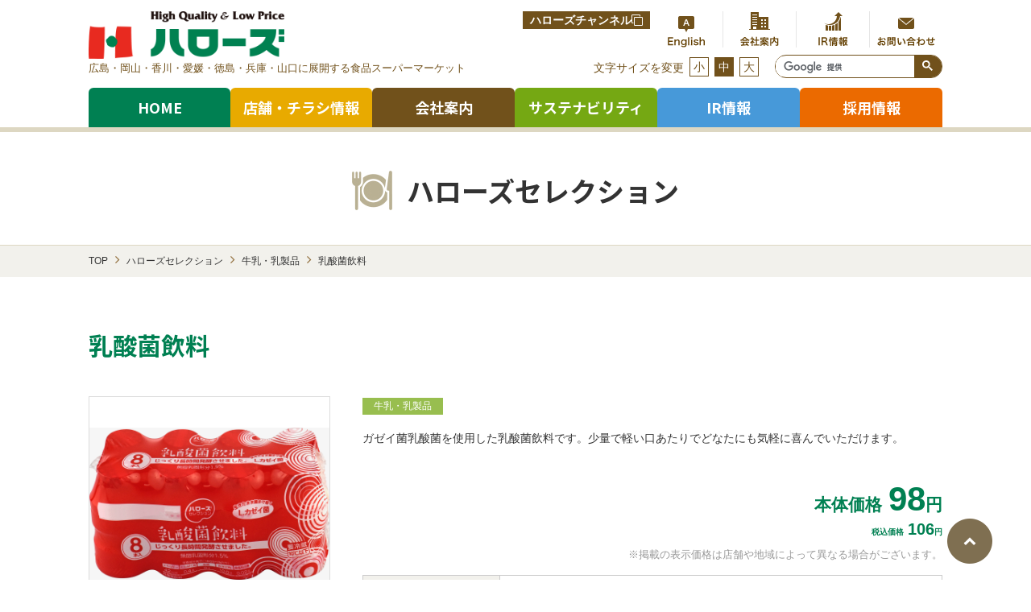

--- FILE ---
content_type: text/html; charset=UTF-8
request_url: https://www.halows.com/selection/detail/79
body_size: 20339
content:
<!DOCTYPE html>
<html lang="ja" class="noJS">
<head>

<meta charset="UTF-8">

<title>乳酸菌飲料｜ハローズセレクション｜スーパーマーケット ハローズ</title>
<meta name="description" content="ハローズセレクション 乳酸菌飲料について掲載しています。">

<link href="https://fonts.googleapis.com/css?family=Roboto+Condensed" rel="stylesheet">
<link href="https://fonts.googleapis.com/earlyaccess/notosansjp.css" rel="stylesheet">
<link rel="stylesheet" href="https://maxcdn.bootstrapcdn.com/font-awesome/4.7.0/css/font-awesome.min.css">
<link rel="stylesheet" type="text/css" href="/files/css/common/import.css" media="all">
<link rel="stylesheet" type="text/css" href="/files/css/common/default.css" media="all">
<link rel="stylesheet" type="text/css" href="/files/css/common/module.css" media="all">
<link rel="stylesheet" type="text/css" href="/files/css/common/print.css" media="print">
<meta name="viewport" id="viewport" content="width=device-width">
<meta name="format-detection" content="telephone=no">
<link rel="icon" href="/favicon.ico">
<link rel="apple-touch-icon" href="/files/img/common/touch-icon.png">

<!--===================================================================Jqueryの設定-->
<script src="/files/js/jquery-1.12.4.min.js"></script>
<script src="https://cdnjs.cloudflare.com/ajax/libs/picturefill/3.0.3/picturefill.js"></script>

<!--============= cmn ===================================================================-->
<script src="/files/js/footerFixed.js"></script>
<script src="/files/js/common.js"></script>

<!-- Google Tag Manager -->
<script>(function(w,d,s,l,i){w[l]=w[l]||[];w[l].push({'gtm.start':
new Date().getTime(),event:'gtm.js'});var f=d.getElementsByTagName(s)[0],
j=d.createElement(s),dl=l!='dataLayer'?'&l='+l:'';j.async=true;j.src=
'https://www.googletagmanager.com/gtm.js?id='+i+dl;f.parentNode.insertBefore(j,f);
})(window,document,'script','dataLayer','GTM-WXCMM3L');</script>
<!-- End Google Tag Manager -->


<!--[if lt IE 9]><script src="/files/js/html5_ie.js"></script><![endif]-->
<!--[if (gte IE 6)&(lte IE 8)]><script src="/files/js/selectivizr-min.js"></script><![endif]-->

<meta property="og:url"           content="https://www.halows.com/selection/detail/79">
<meta property="og:type"          content="website">
<meta property="og:title"         content="乳酸菌飲料｜ハローズセレクション｜スーパーマーケット ハローズ">
<meta property="og:description"   content="ハローズセレクション 乳酸菌飲料について掲載しています。">
<meta property="og:image"         content="https://www.halows.com/files/img/common/ogp.png">
</head>

<body id="top" class="page-Selection">

<!-- Google Tag Manager (noscript) -->
<noscript><iframe src="https://www.googletagmanager.com/ns.html?id=GTM-WXCMM3L"
height="0" width="0" style="display:none;visibility:hidden"></iframe></noscript>
<!-- End Google Tag Manager (noscript) -->

<!-- wrapper -->
<div class="wrapper">

<!-- border_display -->
<div id="border_display" class="l_container">


<!-- l_header -->
<header class="l_header l_container">

<!-- l_header_in -->
<div class="l_header_in l_inner">

<div class="area1">
	<p class="logo"><a href="/"><img src="/files/img/cmn/logo.png" width="243" alt="High Quality &amp; Low Price ハローズ" class="u_img"></a></p>
	<span class="txt">広島・岡山・香川・愛媛・徳島・兵庫・山口に展開する食品スーパーマーケット</span>
</div>

<ul class="spbtn">
	<li class="snavi_item h_ch_txt"><a href="https://www.youtube.com/channel/UC8AN0Ng4HHGPPUUDcSWkTcg" target="_blank" class="snavi_item_link-txt" style="">ハローズ<br>
		チャンネル</a></li>
	<li class="j_acc" data-target="j_search"><img src="/files/img/cmn/btn_search.jpg" alt="検索"></li>
	<li><a href="/stores/"><img src="/files/img/cmn/btn_shop.jpg" alt="店舗一覧"></a></li>
	<li class="j_acc" data-target="j_menu"><img src="/files/img/cmn/btn_menu.jpg" alt="メニュー"></li>
</ul>

<div class="area2">
	<ul class="snavi">
		<li class="snavi_item"><a href="https://www.youtube.com/channel/UC8AN0Ng4HHGPPUUDcSWkTcg" target="_blank" class="snavi_item_link-txt">ハローズチャンネル<img src="/files/img/common/ico_link-w.svg" alt=""></a></li>
		<li class="snavi_item"><a href="/en/" target="_blank"><img src="/files/img/cmn/snavi1.png" alt="English"></a></li>
		<li class="snavi_item"><a href="/company/"><img src="/files/img/cmn/snavi2.png" alt="会社案内"></a></li>
		<li class="snavi_item"><a href="/ir/"><img src="/files/img/cmn/snavi3.png" alt="IR情報"></a></li>
		<li class="snavi_item"><a href="/contact/"><img src="/files/img/cmn/snavi4.png" alt="お問い合わせ"></a></li>
	</ul>
	<div class="search j_acc_target j_search">
		<div class="search_in">
		<script>
			(function() {
				var cx = '008585614527961872536:jsxg3zfhahe';
				var gcse = document.createElement('script');
				gcse.type = 'text/javascript';
				gcse.async = true;
				gcse.src = 'https://cse.google.com/cse.js?cx=' + cx;
				var s = document.getElementsByTagName('script')[0];
				s.parentNode.insertBefore(gcse, s);
			})();
		</script>
		<gcse:search></gcse:search>
		</div>
	</div>
	<div class="fsize">
		<p class="fsize_txt">文字サイズを変更</p>
		<div class="fsize_btn" id="sizeSmall"><span>小</span></div>
		<div class="fsize_btn" id="sizeReset"><span>中</span></div>
		<div class="fsize_btn" id="sizeBig"><span>大</span></div>
	</div>
</div>

</div>
<!-- /l_header_in -->

<nav class="navi l_inner">
<div class="navi_pc">
	<ul class="navi_pcList">
		<li class="navi_pcItem navi_pcItem-home"><a href="/">HOME</a></li>
		<li class="navi_pcItem navi_pcItem-stores"><a href="/stores/">店舗・チラシ情報</a></li>
		<li class="navi_pcItem navi_pcItem-company"><a href="/company/">会社案内</a></li>
		<li class="navi_pcItem navi_pcItem-csr"><a href="/csr/">サステナビリティ</a></li>
		<li class="navi_pcItem navi_pcItem-ir j_mega">
			<span>IR情報</span>
			<div class="mega j_mega_area">
				<div class="mega_border">
					<div class="mega_content l_inner">
						<div class="mega_head"><a href="/ir/" class="c_btn1 e_color4 e_more"><span>IR情報</span></a></div>
						<div class="mega_body">
							<div class="mega_row">
								<div class="mega_parent"><span>経営情報</span></div>
								<ul class="mega_child">
									<li><a href="/ir/message/"><span>トップメッセージ</span></a></li>
									<li><a href="/ir/vision/"><span>長期ビジョン・中期経営計画</span></a></li>
									<li><a href="/ir/officer/"><span>役員・執行役員一覧</span></a></li>
									<li><a href="/ir/governance/"><span>コーポレート・ガバナンス</span></a></li>
									<li><a href="/ir/governance/policy/"><span>コーポレート・ガバナンスに関する基本方針</span></a></li>
								</ul>
								<div class="mega_parent"><span>投資家の皆様へ</span></div>
								<ul class="mega_child">
									<li><a href="/ir/business_model/"><span>ビジネスモデル</span></a></li>
									<li><a href="/ir/business_model_power/"><span>ビジネスモデルを支える原動力</span></a></li>
								</ul>
							</div>
							<div class="mega_row">
								<div class="mega_parent"><span>業績・財務ハイライト</span></div>
								<ul class="mega_child">
									<li><a href="/ir/highlight/"><span>業績・財務ハイライト</span></a></li>
								</ul>
								<div class="mega_parent"><span>株主・株式情報</span></div>
								<ul class="mega_child">
									<li><a href="/ir/convocation-notice/"><span>株主総会関連資料（招集通知・決議通知）</span></a></li>
									<li><a href="/ir/situation/"><span>株式状況</span></a></li>
									<li><a href="/ir/dividends/"><span>配当状況</span></a></li>
									<li><a href="/ir/benefits/"><span>株主優待制度</span></a></li>
									<li><a href="https://stocks.finance.yahoo.co.jp/stocks/detail/?code=2742.T" target="_blank" class="external"><span>株価情報</span></a></li>
								</ul>
								<div class="mega_parent e_more"><a href="/ir/news/">IRニュースリリース</a></div>
							</div>
							<div class="mega_row">
								<div class="mega_parent"><span>IRライブラリー</span></div>
								<ul class="mega_child">
									<li><a href="/ir/report/"><span>株主通信</span></a></li>
									<li><a href="/ir/earnings_reports/"><span>決算短信</span></a></li>
									<li><a href="/ir/finance_monthly/"><span>月次情報</span></a></li>
									<li><a href="/ir/securities_reports/"><span>有価証券報告書等</span></a></li>
									<li><a href="/ir/briefing-materials/"><span>決算説明会資料</span></a></li>
									<li><a href="/ir/disclosure/"><span>適時開示資料</span></a></li>
								</ul>
								<div class="mega_parent e_more"><a href="/ir/calendar/">IRカレンダー</a></div>
								<div class="mega_parent e_more"><a href="/ir/notice/">電子公告</a></div>
							</div>
						</div>
					</div>
				</div>
			</div>
		</li>
		<li class="navi_pcItem navi_pcItem-recruit j_mega">
			<span>採用情報</span>
			<div class="mega j_mega_area">
				<div class="mega_border">
					<div class="mega_content l_inner">
						<div class="mega_head"><a href="/recruit/" class="c_btn1 e_color5 e_more"><span>採用情報</span></a></div>
						<div class="mega_body">
							<div class="mega_row">
								<div class="mega_parent e_more"><a href="/recruit/newgrad/">新卒採用</a></div>
								<div class="mega_parent e_more"><a href="https://halows-job.net/jobfind-pc/" target="_blank" rel="noopener noreferrer">タイム社員採用</a></div>
							</div>
							<div class="mega_row">
								<div class="mega_parent e_more"><a href="/recruit/career/">中途社員採用</a></div>
								<div class="mega_parent e_more"><a href="https://halows-job.net/jobfind-pc/" target="_blank" rel="noopener noreferrer">アルバイト採用</a></div>
							</div>
							<div class="mega_row">
								<div class="mega_parent e_more"><a href="/recruit/contract_employees/">嘱託社員採用</a></div>
							</div>
						</div>
					</div>
				</div>
			</div>
		</li>
	</ul>
</div>
<div class="navi_sp j_acc_target j_menu">
<div class="navi_spIn">
	<div class="navi_spList">
		<div class="navi_spRow">
			<a href="/" class="navi_spTop">TOP</a>
			<a href="/stores/">店舗・チラシ情報</a>
		</div>
		<div class="navi_spRow">
			<a href="http://halowsjp.xsrv.jp/campaign/" target="_blank">プレゼント<span class="u_nb">キャンペーン</span></a>
			<a href="/selection/">ハローズセレクション</a>
		</div>
		<div class="navi_spRow">
			<a href="/service/">サービス案内</a>
			<a href="/company/">会社案内</a>
		</div>
		<div class="navi_spRow">
			<a href="/csr/">サステナビリティ</a>
			<a href="/ir/">IR情報</a>
		</div>
		<div class="navi_spRow">
			<a href="/recruit/">採用情報</a>
			<a href="/news/">ニュースリリース</a>
		</div>
		<div class="navi_spRow">
			<a href="/contact/">お問い合わせ</a>
			<a href="/link/">リンクについて</a>
		</div>
		<div class="navi_spRow">
			<a href="/privacypolicy/">個人情報保護方針</a>
			<a href="/sitemap/">サイトマップ</a>
		</div>
	</div>
	<div class="navi_spList">
		<div class="navi_spRow">
			<a href="/service/haloca/settlement.html">資⾦決済法の改正に伴うハローズ商品券・ハロカ<br>（電⼦マネー）利⽤者への情報提供について</a>
		</div>
		<div class="navi_spRow">
			<a href="/files/pdf/app/app_kiyaku.pdf" target="_blank">ハローズアプリ規約<span class="c_ico_pdf"><img src="/files/img/cmn/ico_pdf.png" alt="PDF"></span></a>
		</div>
	</div>
	<div class="navi_spLanguage">
		<a href="/en/" target="_blank"><img src="/files/img/cmn/ico_language.png" width="20" alt="">English</a>
		<a href="https://www.youtube.com/channel/UC8AN0Ng4HHGPPUUDcSWkTcg" target="_blank">ハローズチャンネル<img src="/files/img/common/ico_link-w.svg" alt=""></a>
	</div>
</div>
</div>
</nav>

<div class="overlay"></div>
</header>
<!-- /l_header -->


<link rel="stylesheet" href="/files/css/selection/items/style.css"/>
<!-- c_pagetitle -->
<div class="c_pagetitle">
	<p class="c_pagetitle_in">
		<img src="/files/img/selection/ico_heading.jpg" alt="">
		<span>ハローズセレクション</span>
	</p>
</div>
<!-- /c_pagetitle -->


<!-- パンくずリスト -->
<div class="c_bread">
<ol itemscope itemtype="https://schema.org/BreadcrumbList" class="c_bread_list l_inner">
<li>
	<span itemprop="itemListElement" itemscope itemtype="https://schema.org/ListItem">
		<a itemprop="item" href="/"><span itemprop="name">TOP</span></a>
		<meta itemprop="position" content="1">
	</span>
</li>
<li>
	<span itemprop="itemListElement" itemscope itemtype="https://schema.org/ListItem">
		<a itemprop="item" href="/selection/"><span itemprop="name">ハローズセレクション</span></a>
		<meta itemprop="position" content="2">
	</span>
</li>
<li>
	<span itemprop="itemListElement" itemscope itemtype="https://schema.org/ListItem">
		<a itemprop="item" href="/selection/items/?category=21">
			<span itemprop="name">牛乳・乳製品</span>
		</a>
		<meta itemprop="position" content="3">
	</span>
</li>
<li>
	<span itemprop="itemListElement" itemscope itemtype="https://schema.org/ListItem">
		<span itemprop="name">乳酸菌飲料</span>
		<meta itemprop="position" content="4">
	</span>
</li>
</ol>
</div>

<!-- パンくずリスト -->



<!-- l_main -->
<div class="l_main">

<!-- l_main_content -->
<div class="l_main_content">
<!-- Page -->


<!-- q_selectionDetail -->
<div class="q_selectionDetail l_inner">

<div class="detail">
<div class="heading">
	<h1 class="c_hx2">乳酸菌飲料</h1>
</div>

<div class="body">
	<div class="image"><img src="/files/uploads/selection/1644829856_img_79.jpg" alt=""></div>
	<div class="desc">
		<div class="category">
			<p class="c_category e_item">牛乳・乳製品</p>
		</div>
		<div class="comment">
			<p><p>ガゼイ菌乳酸菌を使用した乳酸菌飲料です。少量で軽い口あたりでどなたにも気軽に喜んでいただけます。</p></p>
		</div>
		<div class="info">
			<p class="price">
				本体価格<span class="strong">98</span>円
			</p>
			<p class="price sub">
				税込価格<span class="strong">106</span>円
			</p>
			<p class="attention">※掲載の表示価格は<span class="u_nb">店舗や地域によって</span><span class="u_nb">異なる場合がございます。</span></p>
		</div>
		<div class="data">
			<table class="c_tb1">
							<tr class="c_tb1_r">
					<th class="c_tb1_h">規格</th>
					<td class="c_tb1_d">65ml*8本</td>
				</tr>
							<tr class="c_tb1_r">
					<th class="c_tb1_h">アレルギー情報</th>
					<td class="c_tb1_d">乳</td>
				</tr>
							<tr class="c_tb1_r">
					<th class="c_tb1_h">栄養成分<br><p class="attention">※表示値は目安です。</p></th>
					<td class="c_tb1_d">65ｍｌ当たり　エネルギー42kcal　たんぱく質0.4ｇ　脂質0g　炭水化物10.0ｇ　食塩相当量0.02ｇ</td>
				</tr>
			</table>
		</div>
	</div>
</div>
</div>

<div class="btn l_margin-large"><a href="/selection/items/?category=21" class="c_btn1 e_color8 e_back"><span>一覧に戻る</span></a></div>

<!-- p_selectionSearch2 -->
<div class="p_selectionSearch2 l_margin-large">
<ul class="list c_bg1">
	<li class="item">
		<form method="get" accept-charset="utf-8" action="/selection/items" action="/selection/detail/79">			<p class="c_icotxt e_search">フリーワードから探す</p>
			<div class="c_search">
				<div class="c_search_txt"><input type="text" name="freeword" value=""></div>
				<div class="c_search_submit"><input type="submit" value="検索"></div>
			</div>
		</form>	</li>
	<li class="item">
		<form method="get" accept-charset="utf-8" action="/selection/items" action="/selection/detail/79">			<p class="c_icotxt e_search">カテゴリから探す</p>
			<div class="c_search">
				<div class="c_search_txt e_select">
					<select name="category">
						<option value="">選択して下さい</option>
						<option value="">すべて</option>
											<option value="13" >野菜</option>
											<option value="16" >たまご</option>
											<option value="14" >水産加工品</option>
											<option value="15" >ハム・ソーセージ</option>
											<option value="17" >豆腐・蒟蒻・納豆</option>
											<option value="18" >練物</option>
											<option value="19" >漬物・煮豆・佃煮</option>
											<option value="20" >麺類</option>
											<option value="21" >牛乳・乳製品</option>
											<option value="22" >パン・スイーツ</option>
											<option value="23" >冷凍食品</option>
											<option value="24" >飲料・お酒</option>
											<option value="25" >紅茶・お茶・ジャム・蜂蜜</option>
											<option value="26" >調味料・味噌</option>
											<option value="27" >インスタント食品</option>
											<option value="28" >缶詰・瓶詰</option>
											<option value="29" >乾物・粉類</option>
											<option value="30" >パスタ・乾麺</option>
											<option value="31" >お菓子</option>
											<option value="32" >日用雑貨</option>
										</select>
				</div>
				<div class="c_search_submit"><input type="submit" value="検索"></div>
			</div>
		</form>	</li>
</ul>
</div>
<!-- /p_selectionSearch2 -->

</div>
<!-- /q_selectionDetail -->

<!-- /Page -->
</div>
<!-- /l_main_content -->

</div>
<!-- /l_main -->


</div>
<!-- /border_display -->

<!-- l_footer -->
<footer id="footer" class="l_footer l_container">

<div class="pagetop">
	<div class="pagetop_in">
		<a href="#top">
			<picture>
				<source media="(max-width: 650px)" srcset="/files/img/cmn/btn_pagetop_sp.png">
				<img src="/files/img/cmn/btn_pagetop_pc.png" alt="ページトップへ">
			</picture>
		</a>
	</div>
</div>

<!-- l_footer_in -->
<div class="l_footer_in l_inner">

<div class="logo"><a href="/"><img src="/files/img/cmn/logo2.png" width="200" alt="High Quality &amp; Low Price ハローズ"></a></div>

<ul class="navi">
	<li>
		<ul>
			<li><a href="/">TOP</a></li>
			<li><a href="/stores/">店舗・チラシ情報</a></li>
			<li><a href="http://halowsjp.xsrv.jp/campaign/" target="_blank">プレゼントキャンペーン</a></li>
			<li><a href="/selection/">ハローズセレクション</a></li>
			<li><a href="/service/">サービス案内</a></li>
			<li><a href="https://www.youtube.com/channel/UC8AN0Ng4HHGPPUUDcSWkTcg">ハローズチャンネル</a></li>
		</ul>
	</li>
	<li>
		<ul>
			<li><a href="/company/">会社案内</a></li>
			<li><a href="/csr/">サステナビリティ</a></li>
			<li><a href="/ir/">IR情報</a></li>
			<li><a href="/recruit/">採用情報</a></li>
			<li><a href="/news/">ニュースリリース</a></li>
		</ul>
	</li>
	<li>
		<ul>
			<li><a href="/contact/">お問い合わせ</a></li>
			<li><a href="/link/">リンクについて</a></li>
			<li><a href="/privacypolicy/">個人情報保護方針</a></li>
			<li><a href="/service/haloca/settlement.html">資⾦決済法の改正に伴うハローズ商品券・ハロカ（電⼦マネー）利⽤者への情報提供について</a></li>
			<li><a href="/files/pdf/app/app_kiyaku.pdf" target="_blank">ハローズアプリ規約<span class="c_ico_pdf"><img src="/files/img/cmn/ico_pdf.png" alt="PDF"></span></a></li>
			<li><a href="/sitemap/">サイトマップ</a></li>
		</ul>
	</li>

</ul>


</div>
<!-- /l_footer_in -->

<div class="copyright">Copyright &copy;Halows Co.Ltd.<span class="u_nb">All right reserved</span></div>

</footer>
<!-- /l_footer -->
</div>
<!-- wrapper -->

</body>
</html>

--- FILE ---
content_type: text/css
request_url: https://www.halows.com/files/css/common/default.css
body_size: 23428
content:
@charset "UTF-8";
/******************************************
各ページ共通のスタイルを定義
*******************************************/
/* ----------------------------------------

再定義

---------------------------------------- */
html, body, div, span, applet, object, iframe,
h1, h2, h3, h4, h5, h6, p, blockquote, pre,
a, abbr, acronym, address, big, cite, code,
del, dfn, em, font, ins, kbd, q, s, samp,
small, strike, sub, sup, tt, var,
dl, dt, dd, ol, ul, li,
fieldset, form, label, legend,
article, aside, dialog, figure, figcaption, footer, header,
hgroup, menu, nav, section,
time, mark, audio, video{
	border: 0;
	font-size: inherit;
	font-family: inherit;
	font-style: inherit;
	font-weight: inherit;
	margin: 0;
	outline: 0;
	padding: 0;
	vertical-align: baseline;
	max-height: 999999px;
	background: url(/files/img/cmn/bg_reset.png) no-repeat left top;
}

html{
	font-size: 10px;
	overflow-y: scroll;
}

body{
	font-size: 14px;
	font-size: 1.4rem;
	line-height: 1.615;
	color: #333;
	font-family: "Hiragino Kaku Gothic ProN", "ヒラギノ角ゴ ProN W3", YuGothic, "Yu Gothic", "メイリオ", Meiryo, sans-serif;
	background: #fff;
	word-wrap: break-word;
	-webkit-text-size-adjust: 100%;
	-webkit-box-sizing: border-box;
	box-sizing: border-box;
}

@media screen and (max-width: 650px) {
	body{
		font-size: 13px;
		font-size: 1.3rem;
	}
}
body *{
	-webkit-box-sizing: inherit;
	box-sizing: inherit;
}

a{
	color: #333;
	outline: none;
	text-decoration: none;
}

a img{
	border: 0;
	-webkit-transition: opacity 0.5s;
	transition: opacity 0.5s;
	-webkit-backface-visibility:hidden;
	backface-visibility: hidden;
}

a:hover,
a:visited:hover{
	text-decoration: none;
}

@media screen and (min-width: 651px) {
	a:hover{
/*	color:#0000FF;*/
		text-decoration: underline;
	}

	a:hover img,
	a:active img{
		opacity: 0.6;
	}
}
img{
	vertical-align: bottom;
	max-width: 100%;
	height: auto;
}

table{
	border-collapse: collapse;
	border-spacing: 0;
}

input, select, textarea{
	max-width: 100%;
}

input[type="button"], select{
	cursor: pointer;
	outline: none;
}

:focus::-webkit-input-placeholder{
	color: transparent;
}

/* Webkit */
:focus:-moz-placeholder{
	color: transparent;
}

/* Firefox 18 以前 */
:focus::-moz-placeholder{
	color: transparent;
}

/* Firefox 19 以降 */
::-webkit-input-placeholder{
	color: #888;
	opacity: 1;
}

:-moz-placeholder{
	color: #888;
	opacity: 1;
}

::-moz-placeholder{
	color: #888;
	opacity: 1;
}

input[type="submit"],
input[type="button"]{
	-webkit-appearance: button;
	-moz-appearance: button;
	appearance: button;
}

input[type="text"], input[type="email"], input[type="password"], input[type="tel"], textarea{
	-webkit-appearance: none;
	border-radius: 0;
	outline: none;
}

select{
	outline: none;
}

body ::-webkit-scrollbar{
	width: 12px;
}

body ::-webkit-scrollbar-track{
	background: #f1f1f1;
}

body ::-webkit-scrollbar-thumb,
body ::-webkit-scrollbar-thumb:window-inactive{
	background: #bcbcbc;
}

@media screen and (max-width: 650px) {
	body ::-webkit-scrollbar{
		width: 8px;
	}
}
@media all and (min-width: 651px) {
	a[href^="tel:"]{
		cursor: default;
		text-decoration: none;
		pointer-events: none;
		display: inline-block;
/*for ie11*/
	}
}
@media screen and (max-width: 650px) {
	input, select, textarea{
		font-size: 16px;
	}
}
/* noscript
------------------------------- */
#noscript{
	margin-bottom: 15px;
	padding: 0.5em 1em;
	border: 2px solid #ccc;
	color: #333;
	-webkit-box-sizing: border-box;
	box-sizing: border-box;
}

@media screen and (min-width: 651px) {
/*---------------------------------------------
PC
-----------------------------------------------*/
}
@media screen and (max-width: 650px) {
/*---------------------------------------------
スマホ
-----------------------------------------------*/
}
@media screen and (max-width: 480px) {
/*---------------------------------------------
微調整用
-----------------------------------------------*/
}
/*全画面*/
@media screen and (min-width: 651px) {
	.wrapper{
		min-height: 100vh;
	}
}

#border_display{
	overflow: hidden;
	padding-top: 165px;
}
@media screen and (max-width: 650px) {
	#border_display{
		padding-top: 57px;
	}
}

.l_anc{
	margin-top: -165px;
	padding-top: 165px;
}
@media screen and (max-width: 650px) {
	.l_anc{
		margin-top: -57px;
		padding-top: 57px;
	}
}

.l_container{
	min-width: 1060px;
}

.l_inner{
	max-width: 1060px;
	margin-left: auto;
	margin-right: auto;
}

.l_content{
	max-width: 1060px;
	margin-left: auto;
	margin-right: auto;
}

.l_container,
.l_inner,
.l_content{
	position: relative;
}

.l_inner:after,
.l_container:after,
.l_content:after{
	content: " ";
	display: block;
	clear: both;
}

.l_spacing{
	padding-left: 10px;
	padding-right: 10px;
}

@media screen and (max-width: 650px) {
	.l_container{
		min-width: 320px;
	}

	.l_inner,
	.l_spacing-sp{
		padding-left: 10px;
		padding-right: 10px;
	}

	.l_inner .l_inner{
		padding-left: 0;
		padding-right: 0;
	}

	.l_expand{
		margin-left: -10px;
		margin-right: -10px;
	}
}
/* 余白 */
.l_margin{
	margin-top: 40px;
}
@media screen and (max-width: 650px) {
	.l_margin{
		margin-top: 30px;
	}
}
.l_margin-large{
	margin-top: 60px;
}
@media screen and (max-width: 650px) {
	.l_margin-large{
		margin-top: 40px;
	}
}

.l_padding{
	padding-top: 20px;
	padding-bottom: 20px;
}

/*header*/
.l_header{
	position: fixed;
	top: 0;
	left: 0;
	width: 100%;
	border-bottom: 6px solid #ddd7c2;
	font-size: 14px;
	color: #71511b;
	background: #fff;
	z-index: 5000000;
}
body.page-top .l_header{
	border-bottom-color: #008052;
}
body.page-stores .l_header{
	border-bottom-color: #e8aa00;
}
body.page-company .l_header{
	border-bottom-color: #71511b;
}
body.page-csr .l_header{
	border-bottom-color: #75A813;
}
body.page-ir .l_header{
	border-bottom-color: #4799d9;
}
body.page-recruit .l_header{
	border-bottom-color: #eb6a00;
}
@media screen and (max-width: 650px) {
	.l_header{
		border-bottom: 3px solid #ddd7c2 !important;
	}
}
.l_header_in{
	position: static;
	margin-bottom: 12px;
	padding-top: 14px;
}
@media screen and (max-width: 650px) {
	.l_header_in{
		margin-bottom: 0;
		padding-top: 10px;
	}
}
.l_header .area1{
	float: left;
	max-width: 45%;
}
.l_header .area2{
	float: right;
}
@media screen and (max-width: 650px) {
	.l_header .area2{
		float: none;
	}
}
.l_header .logo{
	margin-bottom: 2px;
}
@media screen and (max-width: 650px) {
	.l_header .logo img{
		width: 143px;
	}
}
.l_header .txt{
	display: block;
	font-size: 1.3rem;
}
@media screen and (max-width: 650px) {
	.l_header .txt{
		display: none;
	}
}
.l_header .snavi{
	margin-bottom: 12px;
	float: right;
	overflow: hidden;
}
@media screen and (max-width: 650px) {
	.l_header .snavi{
		display: none;
	}
}
.l_header .snavi_item{
	float: left;
}
.l_header .snavi_item:nth-child(n+3){
	border-left: 1px solid #e6e6e6;
}
.l_header .snavi a{
	display: block;
	padding: 0 9px;
}
.l_header .snavi .snavi_item_link-txt {
	padding-block: 11px;
	font-weight: 700;
	color: #fff;
	background-color: #71511b;
	display: flex;
	gap: 5px;
}
.l_header .snavi .snavi_item_link-txt:hover {
	text-decoration: none;
	opacity: 0.6;
	transition: opacity 0.5s;
}
.l_header .search{
	float: right;
	clear: both;
	width: 208px;
	margin-left: 20px;
}
@media screen and (min-width: 651px) {
	.l_header .search{
		display: block !important;
	}
}
@media screen and (max-width: 650px) {
	.l_header .search{
		display: none;
		position: absolute;
		top: 100%;
		left: 0;
		width: 100%;
		margin: 0;
		text-align: center;
	}
}
@media screen and (max-width: 650px) {
	.l_header .search_in{
		padding: 15px 10px;
		border-top: 4px solid #71511b;
		border-bottom: 2px solid #71511b;
		background: #fff;
	}
}
.l_header .fsize{
	float: right;
}
@media screen and (max-width: 650px) {
	.l_header .fsize{
		display: none !important;
	}
}
.l_header .fsize_txt, .l_header .fsize_btn{
	display: inline-block;
	margin-left: 3px;
	vertical-align: middle;
}
.l_header .fsize_txt{
	padding-top: 1px;
}
.l_header .fsize_btn > span{
	display: block;
	cursor: pointer;
	border: 1px solid;
	padding: 0 4px;
}
.l_header .fsize_btn > span.active{
	border-color: #71511b;
	color: #fff;
	background: #71511b;
}
.l_header .navi{
	position: static;
}
.l_header .navi_pc{
	clear: both;
	display: table;
	width: 100%;
	table-layout: fixed;
	border-collapse: collapse;
}
@media screen and (max-width: 650px) {
	.l_header .navi_pc{
		display: none;
	}
}
.l_header .navi_pcList{
	display: table-row;
}
.l_header .navi_pcItem{
	display: table-cell;
	border-top-left-radius: 6px;
	border-top-right-radius: 6px;
}
.l_header .navi_pcItem:after{
	content: "";
	position: absolute;
	bottom: -6px;
	width: 100000px;
	height: 0;
	left: -10000px;
	right: -10000px;
	margin: 0 auto;
}
.l_header .navi_pcItem-home, .l_header .navi_pcItem-home:after{
	background: #008052;
}
.l_header .navi_pcItem-stores, .l_header .navi_pcItem-stores:after{
	background: #e8aa00;
}
.l_header .navi_pcItem-company, .l_header .navi_pcItem-company:after{
	background: #71511b;
}
.l_header .navi_pcItem-csr, .l_header .navi_pcItem-csr:after{
	background: #75A813;
}
.l_header .navi_pcItem-ir, .l_header .navi_pcItem-ir:after{
	background: #4799d9;
}
.l_header .navi_pcItem-recruit, .l_header .navi_pcItem-recruit:after{
	background: #eb6a00;
}
.l_header .navi_pcItem > a, .l_header .navi_pcItem > span{
	display: block;
	padding: 10px;
	font-family: "Noto Sans JP", "メイリオ", Meiryo, sans-serif;
	font-size: 18px;
	color: #fff;
	text-align: center;
	font-weight: bold;
	-webkit-transition: 0.5s;
	transition: 0.5s;
}
.l_header .navi_pcItem > a:hover, .l_header .navi_pcItem > span:hover{
	text-decoration: none;
}
.l_header .navi_pcItem:hover > a, .l_header .navi_pcItem:hover > span{
	opacity: 0.6;
}
.l_header .navi_sp{
	display: none;
	position: absolute;
	top: 100%;
	left: 0;
	width: 100%;
	font-size: 13px;
	font-size: 1.3rem;
	font-weight: 600;
	background: #fff;
}
@media screen and (min-width: 651px) {
	.l_header .navi_sp{
		display: none !important;
	}
}
.l_header .navi_spIn{
	border-top: 4px solid #71511b;
}
.l_header .navi_spList, .l_header .navi_spRow,
.l_header .navi_sp a{
	-webkit-box-sizing: border-box;
	box-sizing: border-box;
}
.l_header .navi_spList{
	display: table;
	width: 100%;
	table-layout: fixed;
	border-collapse: collapse;
	border: hidden;
	letter-spacing: -0.02em;
}
.l_header .navi_spList + .navi_spList{
	border-top: 1px solid #ccc;
}
.l_header .navi_spRow{
	display: table-row;
}
.l_header .navi_sp a:after{
	position: absolute;
	top: 0;
	bottom: 0;
	right: 10px;
	font-family: "FontAwesome";
	line-height: 1;
	height: 1em;
	margin: auto 0;
	content: "";
	color: #71511b;
}
.l_header .navi_spList a{
	position: relative;
	display: table-cell;
	padding: 12px 15px 12px 10px;
	vertical-align: middle;
	border: 1px solid #ccc;
}
.l_header .navi_spTop{
	display: block;
	position: relative;
	padding: 12px 15px 12px 10px;
	border: 1px solid #ccc;
}
.l_header .navi_spLanguage a{
	position: relative;
	padding: 8px 10px;
	display: block;
	color: #fff;
	text-align: center;
	background: #71511b;
}
.l_header .navi_spLanguage a + a{
	margin-top: 1px;
	display: flex;
	gap: 5px;
	justify-content: center;
}
.l_header .navi_spLanguage a + a img{
	margin-right: 0;
}
.l_header .navi_spLanguage img{
	margin-right: 8px;
	vertical-align: middle;
}
.l_header .mega{
	display: none;
	position: absolute;
	top: 100%;
	left: 0;
	width: 100%;
}
.l_header .navi_pcItem-ir .mega_border{
	padding: 30px 0;
	border-top: 6px solid #4799d9;
	border-bottom: 2px solid #4799d9;
	background: #fff;
}

.l_header .navi_pcItem-recruit .mega_border{
	padding: 30px 0;
	border-top: 6px solid #eb6a00;
	border-bottom: 2px solid #eb6a00;
	background: #fff;
}

.l_header .mega_head{
	float: left;
	width: 186px;
	padding-right: 20px;
	-webkit-box-sizing: border-box;
	box-sizing: border-box;
}
.l_header .mega_body{
	float: right;
	width: 872px;
	display: -webkit-box;
	display: -webkit-flex;
	display: -ms-flexbox;
	display: flex;
}
.l_header .mega_row{
	width: 33.333%;
	padding: 2px 0 2px 17px;
	border-left: 1px solid #e5e5e5;
	-webkit-box-sizing: border-box;
	box-sizing: border-box;
}
.l_header .mega_parent{
	position: relative;
	font-size: 15px;
	font-weight: 600;
	color: #333;
}
.l_header .mega_parent:nth-child(n+2){
	margin-top: 20px;
}
.l_header .mega_parent.e_more{
	padding-left: 10px;
}
.l_header .mega_parent.e_more:before{
	position: absolute;
	top: 0;
	bottom: 0;
	left: 0;
	height: 1em;
	margin: auto 0;
	content: "";
	font-family: "FontAwesome";
	line-height: 1;
	font-weight: 600;
	color: #71511b;
}
.l_header .mega_child{
	padding-left: 10px;
	font-size: 13px;
}
.l_header .mega_child > li{
	position: relative;
	margin-top: 5px;
	padding-left: 10px;
}
.l_header .mega_child > li:before{
	position: absolute;
	top: 0;
	bottom: 0;
	left: 0;
	height: 1em;
	margin: auto 0;
	content: "";
	font-family: "FontAwesome";
	line-height: 1;
	font-weight: 600;
	color: #71511b;
}
.l_header .mega_child a:hover{
	text-decoration: none;
}
.l_header .mega_child a:hover span{
	text-decoration: underline;
}
.l_header .mega_child .external:after{
	content: "";
	font-family: "FontAwesome";
	line-height: 1;
	margin-left: 8px;
	color: #999;
}
.l_header .spbtn{
	display: none;
	float: right;
	margin: -10px -10px 0 0;
}
@media screen and (max-width: 650px) {
	.l_header .spbtn{
		display: block;
	}
}
.l_header .spbtn > li{
	float: left;
	cursor: pointer;
}
.l_header .spbtn .j_acc{
	background: url(/files/img/cmn/btn_menu_close.jpg) no-repeat left top;
	background-size: 100% 100%;
}
.l_header .spbtn img{
	width: 50px;
	-webkit-transition: 0.5s;
	transition: 0.5s;
}
.l_header .spbtn .is_spOpen img{
	opacity: 0;
}
.l_header .overlay{
	position: fixed;
	top: 0;
	left: 0;
	display: block;
	content: "";
	width: 100%;
	background: rgba(255, 255, 255, 0.7);
	z-index: -1;
	cursor: pointer;
}
@media screen and (min-width: 651px) {
	.l_header .overlay{
		display: none !important;
	}
}
.l_header.is_spOpen .overlay{
	height: 10000px;
}

/* SPハローズチャンネルテキスト */

.h_ch_txt{
	font-size: 10px;
    width: 50px;
    height: 54px;
    display: flex;
    font-weight: bold;
    align-items: center;
}
.h_ch_txt a{
	color: #71511B;
	margin-top: 7px;
}

/* SPハローズチャンネルテキスト（iphoneSE用） */
@media screen and (max-width: 352px) {
	.l_header .logo img {
		width: 111px;
    	padding-top: 2px;
	}
	.l_header .spbtn img {
		width: 45px;
    	-webkit-transition: 0.5s;
    	transition: 0.5s;
	}
	.h_ch_txt a {
		color: #71511B;
		margin-top: 0px;
	}
}

/* Google カスタム検索 */
.l_header .search_in {
	margin-top: -3px;
}
@media screen and (max-width: 650px) {
	.l_header .search_in{
		margin-top: 0;
	}
}
.l_header .gsc-control-cse{
	padding: 0;
}
.l_header form.gsc-search-box{
	margin-bottom: 0;
	border: 1px solid #71511b;
	-webkit-box-sizing: border-box;
	box-sizing: border-box;
	border-radius: 100px;
	overflow: hidden;
}
.l_header table.gsc-search-box{
	margin: 0;
}
.l_header .gsc-input{
	padding-right: 0 !important;
}
.l_header #gsc-iw-id1{
	-webkit-box-shadow: none !important;
	box-shadow: none !important;
}
.l_header #gsc-i-id1{
	padding: 3px 10px !important;
	background-position: 10px center !important;
	-webkit-box-sizing: border-box;
	box-sizing: border-box;
}
@media screen and (max-width: 650px) {
	.l_header #gsc-i-id1{
		padding: 8px 10px !important;
	}
}
.l_header .cse .gsc-control-cse, .l_header .gsc-control-cse{
	border: 0;
}
.l_header .gsib_a{
	padding: 0;
	background: #fff;
}
.l_header .gsst_b{
	padding: 0;
}
.l_header .gsc-input-box{
	border: 0;
}
.l_header .gsst_a{
	padding: 0 5px 0 0;
}
.l_header .gscb_a{
	position: relative;
	top: 3px;
}
.l_header td.gsc-search-button{
	text-align: center;
}
.l_header td.gsc-search-button svg{
	position: relative;
	bottom: 1px;
	right: 2px;
}
.l_header .gsc-search-button{
	background: #71511b;
}
.l_header .cse .gsc-search-button-v2,
.l_header .gsc-search-button-v2{
	display: inline-block;
	border: 0 !important;
	padding: 0 !important;
	width: 32px;
	height: 27px;
	outline: 0 !important;
	background: none !important;
	-moz-appearance: none;
	-webkit-appearance: none;
	border-radius: 0 !important;
	-webkit-box-shadow: none !important;
	box-shadow: none !important;
	cursor: pointer;
}
@media screen and (max-width: 650px) {
	.l_header .cse .gsc-search-button-v2,
	.l_header .gsc-search-button-v2{
		width: 40px;
	}
	.l_header .cse .gsc-search-button-v2 svg,
	.l_header .gsc-search-button-v2 svg{
		-webkit-transform: scale(1.3);
		-ms-transform: scale(1.3);
		transform: scale(1.3);
	}
}

/*main*/
.l_main{
	min-height: 300px;
	margin: 0 auto 0 auto;
	padding-bottom: 100px;
}
.l_main:after{
	content: " ";
	display: block;
	clear: both;
}
@media screen and (max-width: 650px) {
	.l_main{
		padding-bottom: 60px;
	}
}

/*main_content*/
.l_content{
	float: left;
	width: 700px;
}
@media screen and (min-width: 651px) {
	.l_content.e_w2{
		width: 770px;
	}
}

.l_side{
	float: right;
	width: 330px;
}
@media screen and (min-width: 651px) {
	.l_side.e_w2{
		width: 250px;
	}
}

@media screen and (max-width: 650px) {
	body:not(.page-top) .l_side{
		margin-top: 40px;
	}
}

@media screen and (max-width: 650px) {
	.l_content,
	.l_side{
		float: none;
		width: auto;
	}
}

/*footer*/
.l_footer{
	position: relative;
	font-size: 14px;
	color: #fff;
	background: #008052;
}
.l_footer a{
	color: inherit;
}
.l_footer_in{
	padding-top: 28px;
	padding-bottom: 33px;
}
@media screen and (max-width: 650px) {
	.l_footer_in{
		padding-top: 15px;
		padding-bottom: 15px;
	}
}
.l_footer .logo{
	float: left;
	padding-top: 6px;
}
@media screen and (max-width: 650px) {
	.l_footer .logo{
		float: none;
		text-align: center;
	}
}
.l_footer .navi{
	float: right;
}
@media screen and (max-width: 650px) {
	.l_footer .navi{
		display: none;
	}
}
.l_footer .navi > li{
	float: left;
	width: 270px;
}
.l_footer .navi > li:nth-child(3n+1){
	clear: both;
	width: 220px;
	margin-left: 0;
}
.l_footer .navi > li:nth-child(3n+2){
	width: 160px;
}
.l_footer .navi > li:nth-child(n+4){
	margin-top: 3px;
}
.l_footer .navi > li > ul > li{
	margin-bottom: 4px;
}
.l_footer .copyright{
	padding: 8px 10px;
	color: #5c9581;
	text-align: center;
	background: #007047;
}
.l_footer .pagetop{
	position: fixed;
	width: 100%;
	left: 0;
	bottom: 10px;
	z-index: 5000000;
}
.l_footer .pagetop_in{
	position: relative;
	max-width: 1204px;
	margin: 0 auto;
}
.l_footer .pagetop a{
	position: absolute;
	bottom: 10px;
	right: 10px;
}
@media screen and (max-width: 650px) {
	.l_footer .pagetop a{
		bottom: 5px;
	}
}
@media screen and (max-width: 650px) {
	.l_footer .pagetop a img{
		width: 45px;
	}
}

.sideNavTit a{
	display: block;
	padding: 10px 15px;
	border-top-left-radius: 6px;
	border-top-right-radius: 6px;
	font-size: 18px;
	font-size: 1.8rem;
	background: #008052;
	color: #fff;
	-webkit-transition: 0.5s;
	transition: 0.5s;
}
.sideNavTit a:hover{
	text-decoration: none;
	opacity: 0.6;
}
@media screen and (max-width: 650px) {
	.sideNavTit a{
		font-size: 16px;
		font-size: 1.6rem;
	}
}
.sideNavIn{
	border: 1px solid #ccc;
	border-top: 0;
	border-bottom-left-radius: 6px;
	border-bottom-right-radius: 6px;
}
.sideNavBtn{
	position: relative;
	display: block;
	padding: 10px 10px 10px 38px;
	border-top: 1px solid #ccc;
	font-weight: bold;
	cursor: pointer;
	-webkit-transition: background 0.5s;
	transition: background 0.5s;
}
.sideNavBtn:after{
	content: "";
	position: absolute;
	display: block;
	top: 1.3rem;
	left: 15px;
	width: 16px;
	height: 16px;
	background: url(/files/img/cmn/ico_arrow01.png) no-repeat left top;
	background-size: 100% 100%;
}
.sideNavBtn:hover, .sideNavBtn.active{
	text-decoration: none;
	background-color: #f2f1ec;
}
.sideNav span.sideNavBtn:after{
	-webkit-transform: rotate(90deg);
	-ms-transform: rotate(90deg);
	transform: rotate(90deg);
}
.sideNav span.sideNavBtn.active:after, .sideNav span.sideNavBtn.is_active:after{
	-webkit-transform: rotate(270deg);
	-ms-transform: rotate(270deg);
	transform: rotate(270deg);
}
.sideNav span.sideNavBtn.active.is_active:after{
	-webkit-transform: rotate(90deg);
	-ms-transform: rotate(90deg);
	transform: rotate(90deg);
}
.sideNavIn > li:first-child .sideNavBtn{
	border-top: 0;
}
.sideNav .inNav{
	display: none;
	letter-spacing: -0.06em;
}
.sideNavBtn.active + .inNav{
	display: block;
}
.sideNav .inNav > li{
	border-top: 1px solid #ccc;
}
.sideNav .inNav a{
	display: block;
	padding: 10px 10px 10px 26px;
	-webkit-transition: background 0.5s;
	transition: background 0.5s;
}
.sideNav .inNav a:hover, .sideNav .inNav a.active{
	background: #f2f1ec;
}

.l_column:after{
	content: " ";
	display: block;
	clear: both;
}
.l_column_item{
	float: left;
}
@media screen and (min-width: 651px) {
	.l_column.e_1n-pc .l_column_item{
		float: none;
	}
	.l_column.e_2n-pc .l_column_item{
		width: 48.1132%;
		float: right;
	}
	.l_column.e_2n-pc .l_column_item:nth-child(2n+1){
		clear: both;
		float: left;
	}
	.l_column.e_3n-pc .l_column_item{
		width: 32.08333%;
		margin-left: 1.875%;
	}
	.l_column.e_3n-pc .l_column_item:nth-child(3n+1){
		clear: both;
		margin-left: 0;
	}
	.l_column.e_4n-pc .l_column_item{
		width: 23%;
		margin-left: 2.6666%;
	}
	.l_column.e_4n-pc .l_column_item:nth-child(4n+1){
		clear: both;
		margin-left: 0;
	}
	.l_column.e_5n-pc .l_column_item{
		width: 18.333%;
		margin-left: 2.0837%;
	}
	.l_column.e_5n-pc .l_column_item:nth-child(5n+1){
		clear: both;
		margin-left: 0;
	}
}
@media screen and (max-width: 650px) {
	.l_column.e_1n-sp .l_column_item{
		float: none;
	}
	.l_column.e_2n-sp .l_column_item{
		width: 48.1132%;
		float: right;
	}
	.l_column.e_2n-sp .l_column_item:nth-child(2n+1){
		clear: both;
		float: left;
	}
	.l_column.e_3n-sp .l_column_item{
		width: 32.08333%;
		margin-left: 1.875%;
	}
	.l_column.e_3n-sp .l_column_item:nth-child(3n+1){
		clear: both;
		margin-left: 0;
	}
	.l_column.e_4n-sp .l_column_item{
		width: 23%;
		margin-left: 2.6666%;
	}
	.l_column.e_4n-sp .l_column_item:nth-child(4n+1){
		clear: both;
		margin-left: 0;
	}
	.l_column.e_5n-sp .l_column_item{
		width: 18.333%;
		margin-left: 2.0837%;
	}
	.l_column.e_5n-sp .l_column_item:nth-child(5n+1){
		clear: both;
		margin-left: 0;
	}
}




--- FILE ---
content_type: text/css
request_url: https://www.halows.com/files/css/common/module.css
body_size: 88616
content:
@charset "UTF-8";
/******************************************
汎用classの定義
- Title Style
- Section Style
- List Style
- Button Style
- Table Style
- Form Style
- Text Style
- Stopgap Class
- Clearfix
*******************************************/
/* ----------------------------------------

- Title Style

---------------------------------------- */
/* title
------------------------------- */
@media screen and (max-width: 650px) {
/*スマホ指定*/
}
/* ----------------------------------------

- Section Style

---------------------------------------- */
/* section
------------------------------- */
/* imgSec
------------------------------- */
.imgSec01{
	margin-bottom: 15px;
}

.imgSec01 .imgL{
	float: left;
	margin: 3px 25px 10px 0;
}

.imgSec01 .imgR{
	float: right;
	margin: 3px 0 10px 25px;
}

.imgSec01 .inTxt{
	overflow: hidden;
}

@media screen and (max-width: 650px) {
	.imgSec01 .spFlClear{
		float: none;
		margin: 0 0 10px;
		text-align: center;
	}
}
/* col02
------------------------------- */
.blk_col02 > div{
	width: 50%;
	float: left;
}

@media screen and (max-width: 650px) {
	.blk_col02.spColClear > div{
		width: initial;
		float: none;
	}

	.blk_col02.spColClear > div:first-child{
		margin-bottom: 10px;
	}
}
/* ----------------------------------------

- List Style

---------------------------------------- */
/* list
------------------------------- */
.list01 > li{
	position: relative;
	padding-left: 14px;
	margin-bottom: 3px;
}

.list01 > li:before{
	content: '';
	width: 4px;
	height: 4px;
	display: block;
	border-radius: 100%;
	background: #125999;
	position: absolute;
	left: 3px;
	top: .65em;
}

/* defList
------------------------------- */
.defList{
	padding-left: 30px;
	margin-bottom: 15px;
}

ul.defList > li{
	list-style-type: disc;
}

ol.defList > li{
	list-style-type: decimal;
}

/* capList
------------------------------- */
.capList > li{
	position: relative;
	padding-left: 16px !important;
	margin-bottom: 3px;
}

.capList > li:before{
	content: '※';
	display: block;
	position: absolute;
	left: 0;
	top: 0;
}

/* ----------------------------------------

- Button Style

---------------------------------------- */
/* btn
------------------------------- */
.btnUnit01{
	text-align: center;
}

.btnUnit01 li{
	display: inline-block;
	vertical-align: top;
	padding: 0 10px;
}

.btnUnit01 input{
	vertical-align: bottom;
}

.btn01{
	color: #fff;
	background: #0c4096;
	display: inline-block;
	text-decoration: none;
	border-radius: 4px;
	position: relative;
}

.btn01:hover{
	background: #1854c6;
}

a.btn01,
.btn01 input{
	padding: 10px 25px 13px;
}

.btn01 .fa{
	color: #fff;
	font-size: 16px;
}

.btn01 .fa:first-child{
	margin-right: 6px;
}

a.btn01.icon_pos_left,
.btn01.icon_pos_left input{
	padding-left: 35px;
}

.icon_angle_right:before{
	content: "\f105";
	font-family: FontAwesome;
	font-size: 16px;
	position: absolute;
	left: 15px;
	top: 50%;
	-webkit-transform: translate(0, -50%);
	-ms-transform: translate(0, -50%);
	transform: translate(0, -50%);
}

/* ----------------------------------------

- Table Style

---------------------------------------- */
/* tbl
------------------------------- */
.tbl01{
	width: 100%;
	margin-bottom: 20px;
}

.tbl01 th,
.tbl01 td{
	padding: 13px 15px;
	border: 1px solid #ccc;
	vertical-align: top;
}

.tbl01 th{
	background-color: #eee;
	font-weight: 700;
}

@media screen and (max-width: 650px) {
	.tbl01 th{
		padding-top: 11px;
		padding-bottom: 10px;
	}
}
/* table common
------------------------------- */
table.vaM th, table.vaM td{
	vertical-align: middle;
}

table.alnC th, table.alnC td{
	text-align: center;
}

/* noborder */
.tblNoBdr{
	border: none !important;
}

.tblNoBdr th,
.tblNoBdr td{
	border: none !important;
	vertical-align: top;
	background: #fff;
}

.tblNoBdr th{
	padding: 4px 15px 4px 0;
}

.tblNoBdr td{
	padding: 4px 0;
}

table .tblNoBdr th{
	padding-top: 6px;
}

@media screen and (max-width: 650px) {
	.tblNoBdr td{
		padding-top: 2px;
	}

	table .tblNoBdr th{
		padding-top: 5px;
	}
}
@media screen and (max-width: 650px) {
	.sp_tblcol_clear > tbody,
	.sp_tblcol_clear > tbody > tr,
	.sp_tblcol_clear > tbody > tr > th,
	.sp_tblcol_clear > tbody > tr > td{
		display: block;
		padding: 0;
	}

	.sp_tblcol_clear > tbody > tr{
		padding-top: 5px;
	}

	.sp_tblcol_clear > tbody > tr:first-child{
		padding-top: 0;
	}
}
/* ----------------------------------------

- Form Style
(input要素の幅は適宜調整する)

---------------------------------------- */
input.txt,
textarea.txt,
select.txt{
	padding: 5px;
	border: 1px solid #ddd;
	border-radius: 3px;
	max-width: 100%;
}

input.txt:focus,
textarea.txt:focus{
	background: #fff5d6;
}

textarea.txt{
	width: 100%;
}

input.check{
	position: relative;
	top: 2px;
	margin-right: 3px;
}

/* error */
input.err,
textarea.err,
select.err{
	border-color: #ff6060;
	background: #fff0f0;
}

input.err:focus,
textarea.err:focus{
	border-color: #ee5959;
}

.errorTxt{
	margin-top: 10px;
	color: #ff0000;
	line-height: 1.1;
}

/*  option and required  */
td.required,
td.option{
	font-weight: 400;
	color: #fff;
	vertical-align: middle;
}

td.required p,
td.option p{
	width: 3.5em;
	margin: 0 auto;
	border-radius: 12px;
	text-align: center;
}

td.option{
	background: #f5f5f5;
}

td.option p{
	background: #a6a6a6;
}

td.required{
	background: #fff0f0;
}

td.required p{
	background: #ff6060;
}

@media screen and (max-width: 650px) {
	select.txt{
		border-color: #ccc;
		background: #fff;
	}
}
/* ----------------------------------------

- Text Style

---------------------------------------- */
/*.iconPdf {
	background: url(/files/img/common/icon_pdf.png) no-repeat 0 .1em;
	padding-left: 20px;
}*/
.lead{
	margin-bottom: 20px;
}

.note01{
	color: #715e5e;
}

table .note01{
	margin-top: 5px;
}

.fw400{
	font-weight: 400 !important;
}

.txt_indent{
	padding-left: 1.15em;
	text-indent: -1.15em;
}

.txt_indent_mark{
	margin-right: .15em;
}

/* ----------------------------------------

- Width

---------------------------------------- */
.w50{
	width: 50px !important;
}

.w150{
	width: 150px !important;
}

.w100{
	width: 100px !important;
}

.w200{
	width: 200px !important;
}

.w250{
	width: 250px !important;
}

.w300{
	width: 300px !important;
}

.w350{
	width: 350px !important;
}

.w5per{
	width: 5% !important;
}

.w8per{
	width: 8% !important;
}

.w10per{
	width: 10% !important;
}

.w15per{
	width: 15% !important;
}

.w20per{
	width: 20% !important;
}

.w25per{
	width: 25% !important;
}

.w30per{
	width: 30% !important;
}

.w35per{
	width: 35% !important;
}

.w40per{
	width: 40% !important;
}

.w45per{
	width: 45% !important;
}

.w50per{
	width: 50% !important;
}

.w60per{
	width: 60% !important;
}

.w70per{
	width: 70% !important;
}

.w80per{
	width: 80% !important;
}

.w90per{
	width: 90% !important;
}

.w100per{
	width: 100% !important;
}

.w5em{
	width: 5em !important;
}

.w10em{
	width: 10em !important;
}

.w15em{
	width: 15em !important;
}

.w20em{
	width: 20em !important;
}

@media screen and (max-width: 650px) {
	.spwAuto{
		width: auto !important;
	}

	.sp_w50{
		width: 50px !important;
	}

	.sp_w150{
		width: 150px !important;
	}

	.sp_w100{
		width: 100px !important;
	}

	.sp_w200{
		width: 200px !important;
	}

	.sp_w250{
		width: 250px !important;
	}

	.sp_w300{
		width: 300px !important;
	}

	.sp_w350{
		width: 350px !important;
	}

	.sp_w5per{
		width: 5% !important;
	}

	.sp_w8per{
		width: 8% !important;
	}

	.sp_w10per{
		width: 10% !important;
	}

	.sp_w15per{
		width: 15% !important;
	}

	.sp_w20per{
		width: 20% !important;
	}

	.sp_w25per{
		width: 25% !important;
	}

	.sp_w30per{
		width: 30% !important;
	}

	.sp_w35per{
		width: 35% !important;
	}

	.sp_w40per{
		width: 40% !important;
	}

	.sp_w45per{
		width: 45% !important;
	}

	.sp_w50per{
		width: 50% !important;
	}

	.sp_w60per{
		width: 60% !important;
	}

	.sp_w70per{
		width: 70% !important;
	}

	.sp_w80per{
		width: 80% !important;
	}

	.sp_w90per{
		width: 90% !important;
	}

	.sp_w100per{
		width: 100% !important;
	}

	.sp_w5em{
		width: 5em !important;
	}

	.sp_w10em{
		width: 10em !important;
	}

	.sp_w15em{
		width: 15em !important;
	}

	.sp_w20em{
		width: 20em !important;
	}
}
/* ----------------------------------------

- Component

---------------------------------------- */

.j_tel a{
	color: inherit;
	text-decoration: underline;
}

/*パンくずリスト*/
.c_bread{
	position: relative;
	margin-bottom: 60px;
	padding: 10px 0;
	background: #f2f1ec;
	z-index: 10;
}
.c_bread_list{
	font-size: 12px;
	font-size: 1.2rem;
	word-break: break-all;
}
.c_bread_list > li{
	display: inline;
	margin-right: 0.5em;
}
.c_bread_list > li + li:before{
	content: "";
	font-family: "FontAwesome";
	line-height: 1;
	font-size: 16px;
	color: #947241;
	margin-right: 5px;
/*	content: ">";*/
}
@media screen and (max-width: 650px) {
	.c_bread{
		margin-bottom: 30px;
	}
}

.c_pagetitle{
	display: table;
	width: 100%;
	height: 140px;
	font-family: "Noto Sans JP", "メイリオ", Meiryo, sans-serif;
	font-size: 34px;
	font-size: 3.4rem;
	font-weight: bold;
}
.c_pagetitle_in{
	display: table-cell;
	text-align: center;
	vertical-align: middle;
	border-bottom: 1px solid #ddd7c2;
}
.c_pagetitle img, .c_pagetitle_in > span{
	display: inline-block;
	vertical-align: middle;
}
.c_pagetitle img{
	margin-right: 10px;
}
@media screen and (max-width: 650px) {
	.c_pagetitle{
		height: 100px;
		font-size: 22px;
		font-size: 2.2rem;
	}
	.c_pagetitle_in > span{
		display: block;
	}
	.c_pagetitle img{
		margin-right: 0;
		-webkit-transform: scale(0.6);
		-ms-transform: scale(0.6);
		transform: scale(0.6);
		-webkit-transform-origin: center center;
		-ms-transform-origin: center center;
		transform-origin: center center;
	}
}


/* 見出し */
.c_hx1{
	margin-bottom: 20px;
	font-family: "Noto Sans JP", "メイリオ", Meiryo, sans-serif;
	font-size: 24px;
	font-size: 2.4rem;
	font-weight: bold;
	line-height: 1.2;
	color: #623e00;
}
.c_hx1.e_color2{
	color: #008052;
}
@media screen and (max-width: 650px) {
	.c_hx1{
		font-size: 20px;
		font-size: 2rem;
	}
}


.c_hx2{
	margin-bottom: 50px;
	font-family: "Noto Sans JP", "メイリオ", Meiryo, sans-serif;
	font-size: 30px;
	font-size: 3rem;
	font-weight: bold;
	color: #008052;
}
.c_hx2 > span {
	font-size: 1.4rem;
	font-weight: 400;
	color: #333;
	margin-left: 1em;
}
@media screen and (max-width: 650px) {
	.c_hx2{
		margin-bottom: 20px;
		font-size: 20px;
		font-size: 2rem;
	}
}


.c_hx3{
	margin-bottom: 30px;
	padding: 10px 15px;
	font-size: 20px;
	font-size: 2rem;
	font-weight: bold;
	color: #333;
	background: #f2f1ec;
}
@media screen and (max-width: 650px) {
	.c_hx3{
		font-size: 16px;
		font-size: 1.6rem;
	}
}


.c_hx4{
	position: relative;
	margin-bottom: 15px;
	padding: 0 0 2px 15px;
	font-size: 18px;
	font-size: 1.8rem;
	line-height: 1.1;
	font-weight: 600;
}
.c_hx4:before{
	position: absolute;
	top: 0;
	left: 0;
	content: "";
	width: 4px;
	height: 100%;
	background: #008052;
	border-radius: 2px;
}
@media screen and (max-width: 650px) {
	.c_hx4{
		font-size: 16px;
		font-size: 1.6rem;
	}
}

.c_hx5{
	margin-bottom: 10px;
	font-family: "Noto Sans JP", "メイリオ", Meiryo, sans-serif;
	font-weight: bold;
	font-size: 26px;
	font-size: 2.6rem;
	color: #008052;
	text-align: center;
}
@media screen and (max-width: 650px) {
	.c_hx5{
		font-size: 20px;
		font-size: 2rem;
	}
}

.c_lede{
	margin-bottom: 10px;
	font-weight: 600;
	color: #008052;
	overflow: hidden;
}
.c_lede > span{
	position: relative;
	display: inline-block;
}
.c_lede > span:after{
	position: absolute;
	content: "";
	display: block;
	width: 10000px;
	height: 1px;
	top: 0;
	bottom: 0;
	left: 100%;
	margin: auto 0 auto 10px;
	background: currentColor;
}


/* ボタン */
.c_btn1{
	position: relative;
	display: inline-block;
	width: 100%;
	max-width: 100%;
	border: 1px solid;
	font-size: 15px;
	font-size: 1.5rem;
	background: currentColor;
	text-align: center;
	-webkit-transition: 0.5s;
	transition: 0.5s;
	vertical-align: middle;
	-webkit-box-sizing: border-box;
	box-sizing: border-box;
	cursor: pointer;
	border-radius: 100px;
}
.c_btn1 > span{
	display: block;
	padding: 4px 18px;
	color: #fff;
}
.c_btn1:hover{
	opacity: 0.6;
	text-decoration: none;
}
.c_btn1.e_medium{
	width: 250px;
	padding-top: 6px;
	padding-bottom: 6px;
}
.c_btn1.e_more:after{
	position: absolute;
	top: 0;
	bottom: 0;
	right: 10px;
	font-family: "FontAwesome";
	line-height: 1;
	content: "";
	font-size: 16px;
	font-weight: 600;
	height: 1em;
	margin: auto 0;
	color: #fff;
}
.c_btn1.e_back{
	max-width: 250px;
	font-weight: 600;
	padding-top: 7px;
	padding-bottom: 7px;
}
.c_btn1.e_back:after{
	position: absolute;
	top: 0;
	bottom: 0;
	left: 10px;
	font-family: "FontAwesome";
	line-height: 1;
	content: "";
	font-size: 16px;
	font-weight: 600;
	height: 1em;
	margin: auto 0;
	color: #008052;
}
.c_btn1.e_external{
	max-width: 250px;
	font-weight: 600;
	padding-top: 7px;
	padding-bottom: 7px;
}
.c_btn1.e_external:after{
	position: absolute;
	top: 0;
	bottom: 0;
	right: 10px;
	font-family: "FontAwesome";
	line-height: 1;
	content: "";
	font-size: 14px;
	height: 1em;
	font-weight: normal;
	margin: auto 0;
	color: #fff;
}
.c_btn1.e_color1{
	color: #008052;
}
.c_btn1.e_color2{
	color: #e8aa00;
}
.c_btn1.e_color3{
	color: #71511b;
}
.c_btn1.e_color4{
	color: #4799d9;
}
.c_btn1.e_color5{
	color: #eb6a00;
}
.c_btn1.e_color6{
	color: #e72e25;
}
.c_btn1.e_color7{
	color: #75a813;
}
.c_btn1.e_color8{
	color: #e8e3d3;
}
.c_btn1.e_color8 span{
	color: #333;
}
.c_btn1.e_color9{
	color: #bb4242;
}
.c_btn2{
	position: relative;
	display: inline-block;
	width: 100%;
	max-width: 100%;
	padding: 10px 5px;
	border: 1px solid #ddd;
	text-align: center;
	background: #fff;
	-webkit-transition: 0.5s;
	transition: 0.5s;
}
.c_btn2.is_active, .c_btn2:hover{
	color: #fff;
	text-decoration: none;
	background: #98be4f;
}
.c_btn2.e_color1{
	color: #fff;
	background: #008052;
}


.c_input{
	position: relative;
	display: inline-block;
	width: 100%;
	max-width: 100%;
	color: #fff;
}
.c_input:after{
	position: absolute;
	top: 0;
	bottom: 0;
	right: 10px;
	font-family: "FontAwesome";
	line-height: 1;
	content: "";
	font-size: 16px;
	font-weight: 600;
	height: 1em;
	margin: auto 0;
	pointer-events: none;
}
.c_input input{
	width: 100%;
	border: 1px solid;
	padding: 8px 5px;
	font-size: 15px;
	font-size: 1.5rem;
	text-align: center;
	-webkit-transition: 0.5s;
	transition: 0.5s;
	color: inherit;
	vertical-align: middle;
	-webkit-box-sizing: border-box;
	box-sizing: border-box;
	cursor: pointer;
	border-color: #008052;
	background: #008052;
	transition: 0.5s;
	border-radius: 100px;
}
.c_input input:hover{
	opacity: 0.6;
}


.c_category{
	display: inline-block;
	width: 100%;
	max-width: 100%;
	padding: 0 5px;
	font-size: 12px;
	font-size: 1.2rem;
	color: #fff;
	background: #ccc;
	text-align: center;
	-webkit-box-sizing: border-box;
	box-sizing: border-box;
}
.c_category.e_recruit{
	background: #fc9948;
}
.c_category.e_news{
	background: #98be4f;
}
.c_category.e_earnings{
	background: #fc9948;
}
.c_category.e_disclosure{
	background: #98be4f;
}
.c_category.e_legal{
	background: #e8aa00;
}
.c_category.e_ir{
	background: #4799d9;
}
.c_category.e_ir_news{
	background: #71511b;
}
.c_category.e_item{
	background: #98be4f;
}

.c_icotxt{
	margin-bottom: 10px;
	font-size: 18px;
	font-size: 1.8rem;
	font-weight: 600;
}
.c_icotxt:before{
	margin-right: 6px;
	color: #008052;
	font-family: "FontAwesome";
	line-height: 1;
	font-weight: normal;
}
.c_icotxt.e_search:before{
	content: "";
}
@media screen and (max-width: 650px) {
	.c_icotxt{
		font-size: 16px;
		font-size: 1.6rem;
	}
}


.c_tag{
	display: inline-block;
	font-size: 16px;
	font-size: 1.6rem;
	font-weight: 600;
	font-family: "Roboto Condensed", sans-serif;
	color: #e72e25;
}


/* テキストリンク */
.c_txtlink1{
	position: relative;
	display: inline-block;
	padding-left: 0.8em;
	-webkit-transition: 0.5s;
	transition: 0.5s;
}
.c_txtlink1:before{
	position: absolute;
	top: 4px;
	left: 0;
	font-family: "FontAwesome";
	line-height: 1;
	content: "";
	font-weight: bold;
	height: 1em;
	margin: auto 0;
	color: #71511b;
}
.c_txtlink1:after{
	position: absolute;
	bottom: 0.2em;
	right: 0;
	font-family: "FontAwesome";
	line-height: 1;
	height: 1em;
	color: #999;
}
.c_txtlink1.e_color1:before{
	color: #e72e25;
}
.c_txtlink1.e_color2:before{
	color: #008052;
}
.c_txtlink1.e_external{
	padding-right: 1.5em;
}
.c_txtlink1.e_external:after{
	content: "";
}
.c_txtlink1:not(span):hover{
	opacity: 0.6;
	text-decoration: none;
}

.c_txtlink2{
	text-decoration: underline;
}
.c_txtlink2:hover{
	text-decoration: none;
}
.c_txtlink2_wrap{
	display: inline-block;
}
.c_txtlink2_wrap.e_external:after{
	content: "";
	font-family: "FontAwesome";
	line-height: 1;
	margin: 0 8px;
	color: #999;
}


/* 日付 */
.c_day{
	color: #666;
}

.c_note{
	padding-left: 1em;
	text-indent: -1em;
	font-size: 13px;
	font-size: 1.3rem;
	color: #999;
}


.c_sign{
	font-family: "ヒラギノ明朝 Pro W3", "游明朝体", "Yu Mincho", YuMincho, "ヒラギノ明朝 Pro W3", "HGS明朝E", "メイリオ", "Meiryo";
	font-size: 20px;
	font-size: 2rem;
	font-weight: bold;
	text-align: right;
}


.c_ico1{
	display: inline-block;
	vertical-align: middle;
}
.c_ico1 [src*="pdf"]{
	width: 16px;
}

.c_ico_pdf{
	display: inline-block;
	vertical-align: middle;
	width: 15px;
	margin: -7px 0 0 6px;
}
@media screen and (max-width: 650px) {
	.c_ico1 [src*="pdf"]{
		width: 14px;
	}
}

.c_info{
	padding: 12px 20px;
	border: 2px solid #e6e4da;
	letter-spacing: 0.02em;
	overflow: hidden;
}
@media screen and (max-width: 650px) {
	.c_info{
		margin-top: 10px;
		padding: 10px 15px;
	}
}
.c_info_heading{
	float: left;
	margin-right: 39px;
	font-size: 20px;
	font-size: 2rem;
	font-weight: bold;
}
@media screen and (max-width: 650px) {
	.c_info_heading{
		float: none;
		margin: 0 0 5px;
		font-size: 18px;
		font-size: 1.8rem;
	}
}
.c_info_content{
	padding-top: 6px;
	overflow: hidden;
}
@media screen and (max-width: 650px) {
	.c_info_content{
		padding-top: 0;
	}
}
.c_info_day{
	float: left;
	margin-right: 15px;
}
@media screen and (max-width: 650px) {
	.c_info_day{
		float: none;
		margin: 0 0 5px;
	}
}
.c_info_title{
	overflow: hidden;
}
.c_info.e_color1{
	border-color: #e72e25;
	background: #ffeeed;
}
.c_info.e_color1 .c_info_heading{
	color: #e72e25;
}


/* リスト */
.c_list1 > li:nth-child(n+2){
	margin-top: 20px;
}
@media screen and (max-width: 650px) {
	.c_list1 > li:nth-child(n+2){
		margin-top: 10px;
	}
}


.c_list2{
	display: table;
}
.c_list2 > li{
	display: table-row;
}
.c_list2 > li:nth-child(n+2):before,
.c_list2 > li:nth-child(n+2) > span{
	padding-top: 3px;
}
.c_list2 > li:before{
	display: table-cell;
	padding-right: 2px;
	content: "\30fb";
	color: #008052;
	font-size: 120%;
	font-weight: bold;
}
.c_list2 > li > span{
	display: table-cell;
}


.c_list3{
	display: table;
}
.c_list3 > li{
	display: table-row;
}
.c_list3 > li:nth-child(n+2) > span{
	padding-top: 3px;
}
.c_list3 > li > span{
	display: table-cell;
}
.c_list3 > li > span:first-child{
	white-space: nowrap;
}


.c_tb1{
	display: table;
	width: 100%;
	border-collapse: collapse;
	word-break: break-all;
}
.c_tb1_r{
	display: table-row;
}
.c_tb1, .c_tb1 > tbody, .c_tb1_r, .c_tb1_h, .c_tb1_d{
	-webkit-box-sizing: border-box;
	box-sizing: border-box;
}
.c_tb1_h, .c_tb1_d{
	display: table-cell;
	padding: 10px;
	border: 1px solid #ccc;
	vertical-align: middle;
}
.c_tb1_h{
	font-weight: 600;
	background: #f2f1ec;
}
@media screen and (max-width: 650px) {
	.c_tb1.e_vertical-sp{
		border-bottom: 1px solid #ccc;
	}
	.c_tb1.e_vertical-sp, .c_tb1.e_vertical-sp > tbody, .c_tb1.e_vertical-sp .c_tb1_r, .c_tb1.e_vertical-sp .c_tb1_h, .c_tb1.e_vertical-sp .c_tb1_d{
		display: block;
	}
	.c_tb1.e_vertical-sp .c_tb1_h,
	.c_tb1.e_vertical-sp .c_tb1_d{
		border-bottom: 0;
	}
}


.c_select{
	position: relative;
	min-height: 40px;
}
.c_select:before{
	content: "";
	font-family: "FontAwesome";
	line-height: 1;
	height: 1em;
	position: absolute;
	top: 0;
	bottom: 0;
	right: 10px;
	margin: auto 0;
	font-size: 22px;
	font-size: 2.2rem;
	font-weight: bold;
	z-index: 1;
	pointer-events: none;
}
.c_select select{
	position: absolute;
	top: 0;
	left: 0;
	max-width: none;
	width: 200%;
	height: 200%;
	padding: 0 50px 0 20px;
	border: 2px solid #ccc;
	white-space: nowrap;
	font-size: 28px;
	font-size: 2.8rem;
	-webkit-transform: scale(0.5);
	-ms-transform: scale(0.5);
	transform: scale(0.5);
	-webkit-transform-origin: left top;
	-ms-transform-origin: left top;
	transform-origin: left top;
	-moz-appearance: none;
	-webkit-appearance: none;
}
.c_select select::-ms-expand{
	display: none;
}
.c_select option{
	font-size: 14px;
	font-size: 1.4rem;
}
_:-ms-lang(x)::-ms-backdrop, .c_select option{
	font-size: 28px;
	font-size: 2.8rem;
}


.c_arrow{
	position: absolute;
	width: 40px;
	height: 40px;
	top: 0;
	bottom: 0;
	margin: auto 0;
	background-repeat: no-repeat;
	background-position: left top;
	background-size: 100% 100%;
	-webkit-transition: 0.5s;
	transition: 0.5s;
	cursor: pointer;
	z-index: 100;
}
.c_arrow:hover{
	opacity: 0.6;
}
.c_arrow.e_prev{
	left: 10px;
	background-image: url(/files/img/cmn/btn_prev.png);
}
.c_arrow.e_next{
	right: 10px;
	background-image: url(/files/img/cmn/btn_next.png);
}
@media screen and (max-width: 650px) {
	.c_arrow{
		width: 30px;
		height: 30px;
	}
	.c_arrow.e_prev{
		left: 5px;
	}
	.c_arrow.e_next{
		right: 5px;
	}
}


.c_search{
	overflow: hidden;
}
.c_search input{
	width: 100%;
	-moz-appearance: none;
	-webkit-appearance: none;
}
.c_search_txt{
	position: relative;
	float: left;
	width: calc(100% - 72px);
	height: 45px;
	border: 1px solid #ddd;
}
.c_search_txt.e_select:before{
	content: "";
	font-family: "FontAwesome";
	line-height: 1;
	height: 1em;
	position: absolute;
	top: 0;
	bottom: 0;
	right: 10px;
	margin: auto 0;
	font-size: 25px;
	font-size: 2.5rem;
	font-weight: bold;
	z-index: 1;
	pointer-events: none;
}
.c_search_txt input,
.c_search_txt select{
	position: absolute;
	top: 0;
	left: 0;
	max-width: none;
	border: 0;
	width: 100%;
	height: 100%;
	padding: 5px 20px;
	background: #fff;
	font-size: 14px;
	font-size: 1.4rem;
	-webkit-transform-origin: left top;
	-ms-transform-origin: left top;
	transform-origin: left top;
}
@media screen and (max-width: 650px) {
	.c_search_txt input,
	.c_search_txt select{
		font-size: 16px;
		font-size: 1.6rem;
	}
}
.c_search_txt select{
	padding-right: 50px;
	-moz-appearance: none;
	-webkit-appearance: none;
}
.c_search_txt select::-ms-expand{
	display: none;
}
.c_search_txt option{
	font-size: 14px;
	font-size: 1.4rem;
}
@media screen and (max-width: 650px) {
	.c_search_txt input,
	.c_search_txt select{
		padding-left: 20px;
		padding-right: 20px;
	}
	.c_search_txt select{
		padding-right: 50px;
	}
}
.c_search_submit{
	float: right;
	width: 72px;
}
.c_search_submit input{
	font-size: 15px;
	font-size: 1.5rem;
	line-height: 45px;
	color: #fff;
	background: #008052;
	border-radius: 0;
	-webkit-transition: 0.5s;
	transition: 0.5s;
}
.c_search_submit input:hover{
	opacity: 0.6;
}

.c_card{
	padding: 25px;
	border: 1px solid #e6e6e6;
}
@media screen and (max-width: 650px) {
	.c_card{
		padding: 15px;
	}
}
.c_card_title{
	margin-bottom: 15px;
	font-size: 16px;
	font-size: 1.6rem;
	font-weight: 600;
}
.c_card_image{
	margin-bottom: 15px;
}
.c_card_image img{
	width: 100%;
}


/* pagenavi */
.c_pagenavi{
	clear: both;
	padding: 5px 10px;
	text-align: center;
}
.c_pagenavi a,
.c_pagenavi span{
	display: inline-block;
	text-decoration: none;
	min-width: 36px;
	padding: 3px;
	margin: 0 5px;
	border: 1px solid #ddd7c2;
	line-height: 30px;
	color: #262626;
	-webkit-transition: 0.5s;
	transition: 0.5s;
	-webkit-box-sizing: border-box;
	box-sizing: border-box;
	border-radius: 100px;
}
.c_pagenavi a:hover,
.c_pagenavi .current{
	border-color: #ddd7c2;
	background: #f2f1ec;
}
.c_pagenavi .current{
	font-weight: bold;
}
.c_pagenavi .prev:before,
.c_pagenavi .next:before{
	color: #008052;
	font-family: "FontAwesome";
	line-height: 1;
	font-size: 16px;
	font-size: 1.6rem;
}
.c_pagenavi .prev:before{
	content: "";
}
.c_pagenavi .next:before{
	content: "";
}
@media screen and (max-width: 650px) {
	.c_pagenavi a,
	.c_pagenavi span{
		min-width: 30px;
		margin: 0 3px;
		line-height: 24px;
		font-size: 12px;
		font-size: 1.2rem;
	}
}


.c_bg1{
	padding: 25px 30px 30px;
	background: #f2f1ec;
}
@media screen and (max-width: 650px) {
	.c_bg1{
		padding: 15px;
	}
}


.c_border1{
	border: 4px solid #e6e4da;
	border-radius: 6px;
	padding: 25px 25px 35px;
}
@media screen and (max-width: 650px) {
	.c_border1{
		padding: 15px;
	}
}



.c_wysiwyg h1{
	position: relative;
	margin-bottom: 15px;
	padding: 0 0 2px 15px;
	font-size: 18px;
	font-size: 1.8rem;
	line-height: 1.1;
	font-weight: 600;
}
.c_wysiwyg h1:before{
	position: absolute;
	top: 0;
	left: 0;
	content: "";
	width: 4px;
	height: 100%;
	background: #008052;
	border-radius: 2px;
}
.c_wysiwyg h2{
	margin-bottom: 10px;
	font-size: 17px;
	font-size: 1.7rem;
	font-weight: bold;
	color: #008052;
}
.c_wysiwyg h3{
	margin-bottom: 10px;
	font-size: 16px;
	font-size: 1.6rem;
	font-weight: bold;
}

.c_wysiwyg ul{
	display: table;
}
.c_wysiwyg ul li{
	display: table-row;
}
.c_wysiwyg ul li:before{
	display: table-cell;
	padding-right: 2px;
	content: "\30fb";
	color: #008052;
	font-size: 120%;
	font-weight: bold;
}

.c_wysiwyg ol{
	display: table;
	counter-reset: wysiwygCount;
}
.c_wysiwyg ol > li {
	display: table-row;
	counter-increment: wysiwygCount;
}
.c_wysiwyg ol > li:before {
	display: table-cell;
	padding-right: 0.5em;
	content: counter(wysiwygCount) ".";
	text-align: right;
}
.c_wysiwyg a{
	text-decoration: underline;
}
.c_wysiwyg a:hover{
	text-decoration: none;
}


/* ----------------------------------------

- Project

---------------------------------------- */
.p_heading{
	margin-bottom: 15px;
}
.p_heading:after{
	content: " ";
	display: block;
	clear: both;
}
.p_heading .c_txtlink1{
	float: right;
}
.p_heading .c_txtlink1:before{
	top: 0;
	bottom: 0;
}
.p_heading .c_hx1,
.p_heading .c_hx2{
	margin-bottom: 0;
	overflow: hidden;
}
@media screen and (max-width: 650px) {
	.p_heading .c_txtlink1{
		margin-top: 5px;
	}
}

.p_tab_btn{
	margin-bottom: 10px;
	display: -webkit-box;
	display: -webkit-flex;
	display: -ms-flexbox;
	display: flex;
	overflow: hidden;
}
@media screen and (max-width: 650px) {
	.p_tab_btn{
		white-space: nowrap;
		overflow-x: auto;
	}
	.p_tab_btn::-webkit-scrollbar{
		height: 6px;
	}
	.p_tab_btn::-webkit-scrollbar-track{
		border-radius: 2px;
		background: #f1eff0;
	}
	.p_tab_btn::-webkit-scrollbar-thumb{
		background: #98958e;
		border-radius: 2px;
	}
}
.p_tab_btnItem{
	width: 100%;
	min-width: 96px;
	padding: 6px 10px;
	border-top-left-radius: 8px;
	border-top-right-radius: 8px;
	text-align: center;
	color: #807964;
	font-weight: bold;
	background: #e8e3d3;
	-webkit-box-sizing: border-box;
	box-sizing: border-box;
	cursor: pointer;
	-webkit-transition: 0.5s;
	transition: 0.5s;
}
.p_tab_btnItem:nth-child(n+2){
	margin-left: 5px;
}
.p_tab_btnItem:hover, .p_tab_btnItem.is_active{
	color: #fff;
	text-decoration: none;
}
.p_tab_btn [id="all"]:hover,
.p_tab_btn [id="all"].is_active{
	background: #008052;
}
.p_tab_btn [id="news"]:hover,
.p_tab_btn [id="news"].is_active{
	background: #98be4f;
}
.p_tab_btn [id="recruit"]:hover,
.p_tab_btn [id="recruit"].is_active{
	background: #fc9948;
}
.p_tab_btn [id="earnings"]:hover,
.p_tab_btn [id="earnings"].is_active{
	background: #fc9948;
}
.p_tab_btn [id="disclosure"]:hover,
.p_tab_btn [id="disclosure"].is_active{
	background: #98be4f;
}
.p_tab_btn [id="legal"]:hover,
.p_tab_btn [id="legal"].is_active{
	background: #e8aa00;
}
.p_tab_btn [id="ir"]:hover,
.p_tab_btn [id="ir"].is_active{
	background: #4799d9;
}
.p_tab_btn [id="ir_news"]:hover,
.p_tab_btn [id="ir_news"].is_active{
	background: #71511b;
}
.p_tab_btn [data-search="all"]:hover,
.p_tab_btn [data-search="all"].is_active{
	background: #008052;
}
.p_tab_btn [data-search="hiroshima"]:hover,
.p_tab_btn [data-search="hiroshima"].is_active{
	background: #008052;
}
.p_tab_btn [data-search="okayama"]:hover,
.p_tab_btn [data-search="okayama"].is_active{
	background: #71511b;
}
.p_tab_btn [data-search="kagawa"]:hover,
.p_tab_btn [data-search="kagawa"].is_active{
	background: #e8aa00;
}
.p_tab_btn [data-search="ehime"]:hover,
.p_tab_btn [data-search="ehime"].is_active{
	background: #eb6a00;
}
.p_tab_btn [data-search="tokushima"]:hover,
.p_tab_btn [data-search="tokushima"].is_active{
	background: #4799d9;
}
.p_tab_btn [data-search="hyogo"]:hover,
.p_tab_btn [data-search="hyogo"].is_active{
	background: #75a813;
}
.p_tab_btn [data-search="yamaguchi"]:hover,
.p_tab_btn [data-search="yamaguchi"].is_active{
	background: #bb4242;
}
.p_tab_contentItem{
	position: fixed;
	z-index: -9999;
}
.p_tab_contentItem.is_active{
	position: static;
	z-index: auto;
}
.p_tab_body{
	height: 350px;
	overflow-y: scroll;
}
.p_tab_body::-webkit-scrollbar{
	width: 12px;
}
.p_tab_body::-webkit-scrollbar-track{
	border-radius: 2px;
	background: #f1eff0;
}
.p_tab_body::-webkit-scrollbar-thumb{
	background: #98958e;
	border-radius: 2px;
}

.p_postlist_item{
	padding: 12px 0 13px;
	border-bottom: 1px dotted #ccc;
	overflow: hidden;
}
.p_postlist_day, .p_postlist_category{
	float: left;
	margin-right: 10px;
}
.p_postlist_category{
	width: 100px;
}
@media screen and (max-width: 650px) {
	.p_postlist_category{
		float: none;
		width: auto;
		overflow: hidden;
	}
}
@media screen and (max-width: 650px) {
	.p_postlist .c_category{
		width: auto;
		min-width: 100px;
		margin: 0 5px 5px 0;
	}
}
@media screen and (max-width: 650px) {
	.p_postlist_head{
		overflow: hidden;
	}
}
.p_postlist_title{
	overflow: hidden;
}
.p_postlist .c_ico1{
	position: relative;
	bottom: 3px;
	margin-left: 5px;
}
.p_postlist a:hover img{
	opacity: 1;
}


@media screen and (min-width: 651px) {
	.p_anchor{
		display: table;
		width: 100%;
		table-layout: fixed;
		border-collapse: collapse;
	}
	.p_anchor.e_auto{
		width: auto;
	}
	.p_anchor.e_auto .p_anchor_item{
		width: 265px;
	}
	.p_anchor_row{
		display: table-row;
	}
	.p_anchor_item{
		display: table-cell;
		border-left: 1px solid #e6e6e6;
		border-right: 1px solid #e6e6e6;
		vertical-align: middle;
	}
	.p_anchor + .p_anchor{
		margin-top: 10px;
	}
}
.p_anchor a{
	display: block;
	padding: 5px 20px 5px 40px;
	background: url(/files/img/cmn/ico_arrow02.png) no-repeat 15px center;
}
@media screen and (max-width: 650px) {
	.p_anchor a{
		display: inline-block;
		padding-left: 20px;
		background-position: left center;
	}
}

.p_store_main{
	min-height: 300px;
	padding: 22px 27px;
	background: #ccf3fa url(/files/img/top/bg_map.jpg) no-repeat right top;
	-webkit-box-sizing: border-box;
	box-sizing: border-box;
}
@media screen and (max-width: 650px) {
	.p_store_main{
		min-height: 0;
		margin-bottom: 10px;
		padding: 15px;
		background-image: none;
	}
}
.p_store_title{
	margin-bottom: 7px;
	font-family: "Noto Sans JP", "メイリオ", Meiryo, sans-serif;
	font-size: 24px;
	font-size: 2.4rem;
	font-weight: bold;
	color: #623e00;
}
@media screen and (max-width: 650px) {
	.p_store_title{
		font-size: 20px;
		font-size: 2rem;
		color: #262626;
	}
}
.p_store_txt{
	margin-bottom: 18px;
}
.p_store_list:after{
	content: " ";
	display: block;
	clear: both;
}
@media screen and (max-width: 650px) {
	.p_store_list{
		margin-bottom: 20px;
	}
}
.p_store_list > li{
	position: absolute;
	width: 80px;
}
@media screen and (max-width: 650px) {
	.p_store_list > li{
		position: static;
		float: left;
		width: 31.077%;
		margin-left: 3.3845%;
	}
	.p_store_list > li:nth-child(3n+1){
		clear: both;
		margin-left: 0;
	}
	.p_store_list > li:nth-child(n+4){
		margin-top: 11px;
	}
}
@media screen and (min-width: 651px) {
	.p_store_list .c_btn1 > span{
		padding-top: 6px;
		padding-bottom: 6px;
	}
}
.p_store .b1{
	top: 87px;
	left: 350px;
}
.p_store .b2{
	top: 62px;
	left: 468px;
}
.p_store .b3{
	top: 42px;
	left: 588px;
}
.p_store .b4{
	top: 200px;
	left: 356px;
}
.p_store .b5{
	top: 127px;
	left: 505px;
}
.p_store .b6{
	top: 186px;
	left: 548px;
}
.p_store .b7{
	top: 166px;
    left: 215px;
}
.p_store_detail{
	max-width: 200px;
}
@media screen and (max-width: 650px) {
	.p_store_detail{
		max-width: none;
	}
}


.p_faq{
	padding-bottom: 30px;
	border-bottom: 1px solid #e5e3d9;
}
.p_faq_term, .p_faq_desc{
	padding: 15px 20px;
	overflow: hidden;
}
@media screen and (max-width: 650px) {
	.p_faq_term, .p_faq_desc{
		padding: 10px;
	}
}
.p_faq_term:before, .p_faq_desc:before{
	float: left;
	min-width: 2em;
	line-height: 2;
	margin-right: 10px;
	font-size: 18px;
	font-size: 1.8rem;
	font-weight: 600;
	color: #fff;
	text-align: center;
	border-radius: 100px;
}
@media screen and (max-width: 650px) {
	.p_faq_term:before, .p_faq_desc:before{
		font-size: 16px;
		font-size: 1.6rem;
	}
}
.p_faq_term > span, .p_faq_desc > span{
	display: block;
	overflow: hidden;
}
.p_faq_term{
	margin-top: 30px;
	padding-top: 30px;
	border-top: 1px solid #e5e3d9;
	font-size: 16px;
	font-size: 1.6rem;
	font-weight: 600;
}
.p_faq_term:first-child{
	margin-top: 0;
	padding-top: 0;
	border-top: 0;
}
.p_faq_term:before{
	content: "Q";
	background: #e72e25;
}
.p_faq_term > span{
	padding-top: 0.3em;
}
.p_faq_desc{
	background: #f3f3f3;
	border-radius: 6px;
}
.p_faq_desc:before{
	content: "A";
	background: #008052;
}
.p_faq_desc > span{
	padding-top: 0.5em;
}

.p_report .select{
	max-width: 220px;
	margin-bottom: 30px;
}
.p_report .list{
	border-top: 1px solid #ccc;
}
.p_report .item{
	border-bottom: 1px solid #ccc;
}
.p_report .item:after{
	content: " ";
	display: block;
	clear: both;
}
.p_report .day{
	float: left;
	width: 100px;
}
.p_report .list a{
	position: relative;
	display: block;
	padding: 15px 25px 15px 0;
	-webkit-transition: 0.5s;
	transition: 0.5s;
	overflow: hidden;
}
@media screen and (max-width: 650px) {
	.p_report .list a{
		padding-right: 30px;
	}
}
.p_report .list a:after{
	content: "";
	font-family: "FontAwesome";
	line-height: 1;
	position: absolute;
	top: 0;
	bottom: 0;
	right: 10px;
	height: 1em;
	font-weight: bold;
	font-size: 16px;
	font-size: 1.6rem;
	margin: auto 0;
	color: #008052;
}
.p_report .list a:hover{
	background: #f2f1ec;
}
.p_report .title{
	float: left;
	width: 500px;
}
.p_report .title:last-child{
	width: 670px;
}
.p_report .file{
	float: right;
	width: 140px;
}
.p_report .file > span{
	display: inline-block;
	padding-right: 25px;
	background: url(/files/img/cmn/ico_pdf.png) no-repeat right center;
	background-size: 16px;
	vertical-align: bottom;
}
@media screen and (max-width: 650px) {
	.p_report .day,
	.p_report .title,
	.p_report .title:last-child,
	.p_report .file{
		float: none;
		width: auto;
	}
	.p_report .file{
		margin-top: 5px;
	}
}
@media screen and (max-width: 650px) {
	.p_report .l_side{
		margin-top: 30px;
	}
}


.p_graph_unit{
	margin-bottom: 5px;
	padding-right: 2em;
	text-align: right;
}
.p_graph_graph{
	margin-bottom: 10px;
	text-align: center;
}
.p_graph .c_tb1{
	font-size: 10px;
	font-size: 1rem;
}
.p_graph .c_tb1_h, .p_graph .c_tb1_d{
	padding: 3px 3px;
}
.p_graph .c_tb1_h{
	text-align: center;
}
.p_graph .c_tb1_d{
	text-align: right;
}

.p_table{
	white-space: nowrap;
	overflow-x: auto;
}
.p_table::-webkit-scrollbar{
	height: 12px;
}
.p_table::-webkit-scrollbar-track{
	border-radius: 2px;
	background: #f1eff0;
}
.p_table::-webkit-scrollbar-thumb{
	background: #98958e;
	border-radius: 2px;
}

.p_selectionSearch .c_search{
	max-width: 495px;
}
.p_selectionSearch .list:after{
	content: " ";
	display: block;
	clear: both;
}
.p_selectionSearch .list > li{
	float: left;
	width: 19.2%;
	margin-left: 1%;
}
.p_selectionSearch .list > li:nth-child(5n+1){
	clear: both;
	margin-left: 0;
}
.p_selectionSearch .list > li:nth-child(n+6){
	margin-top: 10px;
}
@media screen and (max-width: 650px) {
	.p_selectionSearch .list > li{
		float: right;
		width: 49%;
		margin: 0;
	}
	.p_selectionSearch .list > li:nth-child(5n+1){
		clear: none;
	}
	.p_selectionSearch .list > li:nth-child(2n+1){
		clear: both;
		float: left;
	}
	.p_selectionSearch .list > li:nth-child(n+3){
		margin-top: 10px;
	}
}

.p_selectionSearch2 .list:after{
	content: " ";
	display: block;
	clear: both;
}
@media screen and (min-width: 651px) {
	.p_selectionSearch2 .item{
		float: right;
		width: 460px;
	}
	.p_selectionSearch2 .item:nth-child(2n+1){
		clear: both;
		float: left;
	}
}
@media screen and (max-width: 650px) {
	.p_selectionSearch2 .item:nth-child(n+2){
		margin-top: 20px;
	}
}

.p_selectionList .c_hx5{
	margin-bottom: 30px;
}
.p_selectionList .count{
	margin-bottom: 10px;
	text-align: right;
}
.p_selectionList .list:after{
	content: " ";
	display: block;
	clear: both;
}
.p_selectionList .list > li{
	float: left;
	width: 23.584%;
	margin-left: 1.888%;
}
.p_selectionList .list > li:nth-child(4n+1){
	clear: both;
	margin-left: 0;
}
.p_selectionList .list > li:nth-child(n+5){
	margin-top: 30px;
}
@media screen and (max-width: 650px) {
	.p_selectionList .list > li{
		float: right;
		width: 49%;
		margin: 0;
	}
	.p_selectionList .list > li:nth-child(4n+1){
		clear: none;
	}
	.p_selectionList .list > li:nth-child(2n+1){
		clear: both;
		float: left;
	}
	.p_selectionList .list > li:nth-child(n+3){
		margin-top: 30px;
	}
}
.p_selectionList .image{
	margin-bottom: 15px;
	border: 1px solid #ddd;
}

.p_selectionList .image a{
	position: relative;
	display: block;
	padding-bottom: 83.5%;
}

.p_selectionList .image img{
	position: absolute;
	top: 0;
	bottom: 0;
	left: 0;
	right: 0;
	max-width: 100%;
	max-height: 100%;
	width: auto;
	height: auto;
	margin: auto;
	-webkit-backface-visibility:hidden;
	backface-visibility: hidden;
}

@media screen and (max-width: 650px) {
	.p_selectionList .image{
		margin-bottom: 10px;
	}
}
.p_selectionList .name, .p_selectionList new{
	display: inline-block;
}
.p_selectionList .name{
	margin-right: 10px;
}
.p_selectionList .name:last-child{
	margin-right: 0;
}
.p_selectionList .category{
	margin-bottom: 8px;
}
@media screen and (max-width: 650px) {
	.p_selectionList .category{
		margin-bottom: 0;
	}
}
.p_selectionList .c_category{
	width: auto;
	margin: 0 3px 3px 0;
	padding: 1px 14px;
}

.p_flyer{
	padding: 30px 30px 20px;
	background: #f7f4df url(/files/img/cmn/bg_stripe.jpg) repeat-x center top;
}
@media screen and (max-width: 650px) {
	.p_flyer{
		padding-left: 10px;
		padding-right: 10px;
	}
}
.p_flyer_heading{
	margin-bottom: 20px;
	font-family: "Noto Sans JP", "メイリオ", Meiryo, sans-serif;
	font-size: 22px;
	font-size: 2.2rem;
	font-weight: bold;
	text-align: center;
}
@media screen and (max-width: 650px) {
	.p_flyer_heading{
		font-size: 18px;
		font-size: 1.8rem;
	}
}
.p_flyer_heading:before{
	content: "";
	position: relative;
	display: inline-block;
	vertical-align: middle;
	width: 30px;
	height: 30px;
	bottom: 2px;
	margin-right: 10px;
	background: url(/files/img/cmn/ico_flyer.png) no-repeat left top;
	background-size: 100% 100%;
}
.p_flyer_list:after{
	content: " ";
	display: block;
	clear: both;
}
.p_flyer_list > li{
	float: right;
	width: 47.1111111111%;
}
.p_flyer_list > li:nth-child(2n+1){
	clear: both;
	float: left;
}
.p_flyer a{
	display: block;
}
.p_flyer a:hover{
	opacity: 0.6;
}
.p_flyer a:hover img{
	opacity: 1;
}
.p_flyer_image{
	position: relative;
	margin-bottom: 5px;
	padding-bottom: 96.2264150943%;
	background: #fff;
}
.p_flyer_image img{
	position: absolute;
	top: 0;
	bottom: 0;
	left: 0;
	right: 0;
	max-width: 100%;
	max-height: 100%;
	width: auto;
	height: auto;
	margin: auto;
}

@media screen and (max-width: 650px) {
	.p_recruit_margin{
		margin-top: 12px;
	}
}
.p_recruit_item:nth-child(n+3){
	margin-top: 20px;
}
@media screen and (max-width: 650px) {
	.p_recruit_item:nth-child(n+2){
		margin-top: 20px;
	}
}
.p_recruit_desc{
	overflow: hidden;
}
.p_recruit_title{
	margin-bottom: 5px;
	font-size: 16px;
	font-size: 1.6rem;
	font-weight: bold;
}
@media screen and (min-width: 651px) {
	.p_recruit .c_tb1_h{
		width: 186px;
	}
}
.p_recruit .c_tb1_h, .p_recruit .c_tb1_d{
	padding: 16px;
}
.p_recruit .c_tb1 p{
	margin-bottom: 20px;
}
.p_recruit .c_tb1 p:last-child{
	margin-bottom: 0;
}
.p_recruit_list2 > li:nth-child(n+2):before{
	width: 4em;
	content: "\2193";
	display: block;
	text-align: center;
}
.p_recruit_span2{
	display: block;
}
.p_recruit_note{
	margin-top: 15px;
}

.p_card{
	display: -webkit-box;
	display: -webkit-flex;
	display: -ms-flexbox;
	display: flex;
	-webkit-box-pack: justify;
	-webkit-justify-content: space-between;
	-ms-flex-pack: justify;
	justify-content: space-between;
	-webkit-flex-wrap: wrap;
	-ms-flex-wrap: wrap;
	flex-wrap: wrap;
}
.p_card .c_card{
	width: 520px;
}
.p_card .c_card:nth-child(n+3){
	margin-top: 20px;
}
@media screen and (max-width: 650px) {
	.p_card .c_card{
		width: 100%;
	}
	.p_card .c_card:nth-child(n+2){
		margin-top: 30px;
	}
}

/* ----------------------------------------

- Stopgap Class
(以下は暫定的、又はイレギュラーな場合のみ使用。通常は使用しない)

---------------------------------------- */
.clear{
	clear: both;
}

.hidden{
	height: 0;
	width: 0;
	overflow: hidden;
}

.u_txl{
	text-align: left !important;
}

.u_txr{
	text-align: right !important;
}

.u_txc{
	text-align: center !important;
}

.u_def{
	color: #6b0000 !important;
}

.u_red{
	color: #e33 !important;
}

.u_wred{
	color: #900 !important;
}

.u_green{
	color: #451 !important;
}

.u_blue{
	color: #33e !important;
}

.u_brown{
	color: #642 !important;
}

.u_pink{
	color: #ffa1a9 !important;
}

.u_white{
	color: #fff !important;
}

.mgt0{
	margin-top: 0 !important;
}

.mgt3{
	margin-top: 3px !important;
}

.mgt5{
	margin-top: 5px !important;
}

.mgt10{
	margin-top: 10px !important;
}

.mgt13{
	margin-top: 13px !important;
}

.mgt15{
	margin-top: 15px !important;
}

.mgt20{
	margin-top: 20px !important;
}

.mgt30{
	margin-top: 30px !important;
}

.mgt40{
	margin-top: 40px !important;
}

.mgb0{
	margin-bottom: 0 !important;
}

.mgb3{
	margin-bottom: 3px !important;
}

.mgb5{
	margin-bottom: 5px !important;
}

.mgb10{
	margin-bottom: 10px !important;
}

.mgb13{
	margin-bottom: 13px !important;
}

.mgb15{
	margin-bottom: 15px !important;
}

.mgb20{
	margin-bottom: 20px !important;
}

.mgb30{
	margin-bottom: 30px !important;
}

.mgb40{
	margin-bottom: 40px !important;
}

.alnC{
	text-align: center !important;
}

.alnR{
	text-align: right !important;
}

.alnL{
	text-align: left !important;
}

.nowrap{
	white-space: nowrap;
}

.breakWord{
	word-wrap: break-word;
}

@media screen and (max-width: 650px) {
	.sp_mgt0{
		margin-top: 0 !important;
	}

	.sp_mgt5{
		margin-top: 5px !important;
	}

	.sp_mgt10{
		margin-top: 10px !important;
	}

	.sp_mgt15{
		margin-top: 15px !important;
	}

	.sp_mgt20{
		margin-top: 20px !important;
	}

	.sp_mgt30{
		margin-top: 30px !important;
	}

	.sp_mgt40{
		margin-top: 40px !important;
	}

	.sp_mgb0{
		margin-bottom: 0 !important;
	}

	.sp_mgb5{
		margin-bottom: 5px !important;
	}

	.sp_mgb10{
		margin-bottom: 10px !important;
	}

	.sp_mgb15{
		margin-bottom: 15px !important;
	}

	.sp_mgb20{
		margin-bottom: 20px !important;
	}

	.sp_mgb30{
		margin-bottom: 30px !important;
	}

	.sp_mgb40{
		margin-bottom: 40px !important;
	}

	.spNone{
		display: none !important;
	}
}
/* utility
------------------------------- */
.mt0{
	margin-top: 0 !important;
}

.mt5{
	margin-top: 5px !important;
}

.mt10{
	margin-top: 10px !important;
}

.mt15{
	margin-top: 15px !important;
}

.mt20{
	margin-top: 20px !important;
}

.mt25{
	margin-top: 25px !important;
}

.mt30{
	margin-top: 30px !important;
}

.mt33{
	margin-top: 33px !important;
}

.mt34{
	margin-top: 34px !important;
}

.mt35{
	margin-top: 35px !important;
}

.mt40{
	margin-top: 40px !important;
}

.mt45{
	margin-top: 45px !important;
}

.mt50{
	margin-top: 50px !important;
}

.mt55{
	margin-top: 55px !important;
}

.mt60{
	margin-top: 60px !important;
}

.mt65{
	margin-top: 65px !important;
}

.mt70{
	margin-top: 70px !important;
}

.mt75{
	margin-top: 75px !important;
}

.mt80{
	margin-top: 80px !important;
}

.mt85{
	margin-top: 85px !important;
}

.mt90{
	margin-top: 90px !important;
}

.mt95{
	margin-top: 95px !important;
}

.mt100{
	margin-top: 100px !important;
}

.mt105{
	margin-top: 105px !important;
}

.mt110{
	margin-top: 110px !important;
}

.mt115{
	margin-top: 115px !important;
}

.mt120{
	margin-top: 120px !important;
}

.mt125{
	margin-top: 125px !important;
}

.mt130{
	margin-top: 130px !important;
}

.mt135{
	margin-top: 135px !important;
}

.mt140{
	margin-top: 140px !important;
}

.mt145{
	margin-top: 145px !important;
}

.mt150{
	margin-top: 150px !important;
}

.mt160{
	margin-top: 160px !important;
}

.mt170{
	margin-top: 170px !important;
}

.mt180{
	margin-top: 180px !important;
}

.mt190{
	margin-top: 190px !important;
}

.mt200{
	margin-top: 200px !important;
}

.mb0{
	margin-bottom: 0 !important;
}

.mb5{
	margin-bottom: 5px !important;
}

.mb10{
	margin-bottom: 10px !important;
}

.mb15{
	margin-bottom: 15px !important;
}

.mb20{
	margin-bottom: 20px !important;
}

.mb25{
	margin-bottom: 25px !important;
}

.mb30{
	margin-bottom: 30px !important;
}

.mb35{
	margin-bottom: 35px !important;
}

.mb40{
	margin-bottom: 40px !important;
}

.mb45{
	margin-bottom: 45px !important;
}

.mb50{
	margin-bottom: 50px !important;
}

.mb55{
	margin-bottom: 55px !important;
}

.mb60{
	margin-bottom: 60px !important;
}

.mb65{
	margin-bottom: 65px !important;
}

.mb70{
	margin-bottom: 70px !important;
}

.mb75{
	margin-bottom: 75px !important;
}

.mb80{
	margin-bottom: 80px !important;
}

.mb85{
	margin-bottom: 85px !important;
}

.mb90{
	margin-bottom: 90px !important;
}

.mb95{
	margin-bottom: 95px !important;
}

.mb100{
	margin-bottom: 100px !important;
}

.mb105{
	margin-bottom: 105px !important;
}

.mb110{
	margin-bottom: 110px !important;
}

.mb115{
	margin-bottom: 115px !important;
}

.mb120{
	margin-bottom: 120px !important;
}

.mb125{
	margin-bottom: 125px !important;
}

.mb130{
	margin-bottom: 130px !important;
}

.mb135{
	margin-bottom: 135px !important;
}

.mb140{
	margin-bottom: 140px !important;
}

.mb145{
	margin-bottom: 145px !important;
}

.mb150{
	margin-bottom: 150px !important;
}

.mb160{
	margin-bottom: 160px !important;
}

.mb170{
	margin-bottom: 170px !important;
}

.mb180{
	margin-bottom: 180px !important;
}

.mb190{
	margin-bottom: 190px !important;
}

.mb200{
	margin-bottom: 200px !important;
}

.ml0{
	margin-left: 0 !important;
}

.ml5{
	margin-left: 5px !important;
}

.ml10{
	margin-left: 10px !important;
}

.ml15{
	margin-left: 15px !important;
}

.ml20{
	margin-left: 20px !important;
}

.ml25{
	margin-left: 25px !important;
}

.ml30{
	margin-left: 30px !important;
}

.ml35{
	margin-left: 35px !important;
}

.ml40{
	margin-left: 40px !important;
}

.ml45{
	margin-left: 45px !important;
}

.ml50{
	margin-left: 50px !important;
}

.ml55{
	margin-left: 55px !important;
}

.ml60{
	margin-left: 60px !important;
}

.ml65{
	margin-left: 65px !important;
}

.ml70{
	margin-left: 70px !important;
}

.ml75{
	margin-left: 75px !important;
}

.ml80{
	margin-left: 80px !important;
}

.ml85{
	margin-left: 85px !important;
}

.ml90{
	margin-left: 90px !important;
}

.ml95{
	margin-left: 95px !important;
}

.ml100{
	margin-left: 100px !important;
}

.ml105{
	margin-left: 105px !important;
}

.ml110{
	margin-left: 110px !important;
}

.ml115{
	margin-left: 115px !important;
}

.ml120{
	margin-left: 120px !important;
}

.ml125{
	margin-left: 125px !important;
}

.ml130{
	margin-left: 130px !important;
}

.ml135{
	margin-left: 135px !important;
}

.ml140{
	margin-left: 140px !important;
}

.ml145{
	margin-left: 145px !important;
}

.ml150{
	margin-left: 150px !important;
}

.ml160{
	margin-left: 160px !important;
}

.ml170{
	margin-left: 170px !important;
}

.ml180{
	margin-left: 180px !important;
}

.ml190{
	margin-left: 190px !important;
}

.ml200{
	margin-left: 200px !important;
}

.mr0{
	margin-right: 0 !important;
}

.mr5{
	margin-right: 5px !important;
}

.mr10{
	margin-right: 10px !important;
}

.mr13{
	margin-right: 13px !important;
}

.mr15{
	margin-right: 15px !important;
}

.mr20{
	margin-right: 20px !important;
}

.mr25{
	margin-right: 25px !important;
}

.mr30{
	margin-right: 30px !important;
}

.mr33{
	margin-right: 33px !important;
}

.mr34{
	margin-right: 34px !important;
}

.mr35{
	margin-right: 35px !important;
}

.mr40{
	margin-right: 40px !important;
}

.mr45{
	margin-right: 45px !important;
}

.mr50{
	margin-right: 50px !important;
}

.mr55{
	margin-right: 55px !important;
}

.mr60{
	margin-right: 60px !important;
}

.mr65{
	margin-right: 65px !important;
}

.mr70{
	margin-right: 70px !important;
}

.mr75{
	margin-right: 75px !important;
}

.mr80{
	margin-right: 80px !important;
}

.mr85{
	margin-right: 85px !important;
}

.mr90{
	margin-right: 90px !important;
}

.mr95{
	margin-right: 95px !important;
}

.mr100{
	margin-right: 100px !important;
}

.mr105{
	margin-right: 105px !important;
}

.mr110{
	margin-right: 110px !important;
}

.mr115{
	margin-right: 115px !important;
}

.mr120{
	margin-right: 120px !important;
}

.mr125{
	margin-right: 125px !important;
}

.mr130{
	margin-right: 130px !important;
}

.mr135{
	margin-right: 135px !important;
}

.mr140{
	margin-right: 140px !important;
}

.mr145{
	margin-right: 145px !important;
}

.mr150{
	margin-right: 150px !important;
}

.mr160{
	margin-right: 160px !important;
}

.mr170{
	margin-right: 170px !important;
}

.mr180{
	margin-right: 180px !important;
}

.mr190{
	margin-right: 190px !important;
}

.mr200{
	margin-right: 200px !important;
}

.u_mt0{
	margin-top: 0 !important;
}

.u_mt5{
	margin-top: 5px !important;
}

.u_mt10{
	margin-top: 10px !important;
}

.u_mt15{
	margin-top: 15px !important;
}

.u_mt20{
	margin-top: 20px !important;
}

.u_mt25{
	margin-top: 25px !important;
}

.u_mt30{
	margin-top: 30px !important;
}

.u_mt33{
	margin-top: 33px !important;
}

.u_mt34{
	margin-top: 34px !important;
}

.u_mt35{
	margin-top: 35px !important;
}

.u_mt40{
	margin-top: 40px !important;
}

.u_mt45{
	margin-top: 45px !important;
}

.u_mt50{
	margin-top: 50px !important;
}

.u_mt55{
	margin-top: 55px !important;
}

.u_mt60{
	margin-top: 60px !important;
}

.u_mt65{
	margin-top: 65px !important;
}

.u_mt70{
	margin-top: 70px !important;
}

.u_mt75{
	margin-top: 75px !important;
}

.u_mt80{
	margin-top: 80px !important;
}

.u_mt85{
	margin-top: 85px !important;
}

.u_mt90{
	margin-top: 90px !important;
}

.u_mt95{
	margin-top: 95px !important;
}

.u_mt100{
	margin-top: 100px !important;
}

.u_mt105{
	margin-top: 105px !important;
}

.u_mt110{
	margin-top: 110px !important;
}

.u_mt115{
	margin-top: 115px !important;
}

.u_mt120{
	margin-top: 120px !important;
}

.u_mt125{
	margin-top: 125px !important;
}

.u_mt130{
	margin-top: 130px !important;
}

.u_mt135{
	margin-top: 135px !important;
}

.u_mt140{
	margin-top: 140px !important;
}

.u_mt145{
	margin-top: 145px !important;
}

.u_mt150{
	margin-top: 150px !important;
}

.u_mt160{
	margin-top: 160px !important;
}

.u_mt170{
	margin-top: 170px !important;
}

.u_mt180{
	margin-top: 180px !important;
}

.u_mt190{
	margin-top: 190px !important;
}

.u_mt200{
	margin-top: 200px !important;
}

.u_mb0{
	margin-bottom: 0 !important;
}

.u_mb5{
	margin-bottom: 5px !important;
}

.u_mb10{
	margin-bottom: 10px !important;
}

.u_mb15{
	margin-bottom: 15px !important;
}

.u_mb20{
	margin-bottom: 20px !important;
}

.u_mb25{
	margin-bottom: 25px !important;
}

.u_mb30{
	margin-bottom: 30px !important;
}

.u_mb35{
	margin-bottom: 35px !important;
}

.u_mb40{
	margin-bottom: 40px !important;
}

.u_mb45{
	margin-bottom: 45px !important;
}

.u_mb50{
	margin-bottom: 50px !important;
}

.u_mb55{
	margin-bottom: 55px !important;
}

.u_mb60{
	margin-bottom: 60px !important;
}

.u_mb65{
	margin-bottom: 65px !important;
}

.u_mb70{
	margin-bottom: 70px !important;
}

.u_mb75{
	margin-bottom: 75px !important;
}

.u_mb80{
	margin-bottom: 80px !important;
}

.u_mb85{
	margin-bottom: 85px !important;
}

.u_mb90{
	margin-bottom: 90px !important;
}

.u_mb95{
	margin-bottom: 95px !important;
}

.u_mb100{
	margin-bottom: 100px !important;
}

.u_mb105{
	margin-bottom: 105px !important;
}

.u_mb110{
	margin-bottom: 110px !important;
}

.u_mb115{
	margin-bottom: 115px !important;
}

.u_mb120{
	margin-bottom: 120px !important;
}

.u_mb125{
	margin-bottom: 125px !important;
}

.u_mb130{
	margin-bottom: 130px !important;
}

.u_mb135{
	margin-bottom: 135px !important;
}

.u_mb140{
	margin-bottom: 140px !important;
}

.u_mb145{
	margin-bottom: 145px !important;
}

.u_mb150{
	margin-bottom: 150px !important;
}

.u_mb160{
	margin-bottom: 160px !important;
}

.u_mb170{
	margin-bottom: 170px !important;
}

.u_mb180{
	margin-bottom: 180px !important;
}

.u_mb190{
	margin-bottom: 190px !important;
}

.u_mb200{
	margin-bottom: 200px !important;
}

.u_ml0{
	margin-left: 0 !important;
}

.u_ml5{
	margin-left: 5px !important;
}

.u_ml10{
	margin-left: 10px !important;
}

.u_ml15{
	margin-left: 15px !important;
}

.u_ml20{
	margin-left: 20px !important;
}

.u_ml25{
	margin-left: 25px !important;
}

.u_ml30{
	margin-left: 30px !important;
}

.u_ml35{
	margin-left: 35px !important;
}

.u_ml40{
	margin-left: 40px !important;
}

.u_ml45{
	margin-left: 45px !important;
}

.u_ml50{
	margin-left: 50px !important;
}

.u_ml55{
	margin-left: 55px !important;
}

.u_ml60{
	margin-left: 60px !important;
}

.u_ml65{
	margin-left: 65px !important;
}

.u_ml70{
	margin-left: 70px !important;
}

.u_ml75{
	margin-left: 75px !important;
}

.u_ml80{
	margin-left: 80px !important;
}

.u_ml85{
	margin-left: 85px !important;
}

.u_ml90{
	margin-left: 90px !important;
}

.u_ml95{
	margin-left: 95px !important;
}

.u_ml100{
	margin-left: 100px !important;
}

.u_ml105{
	margin-left: 105px !important;
}

.u_ml110{
	margin-left: 110px !important;
}

.u_ml115{
	margin-left: 115px !important;
}

.u_ml120{
	margin-left: 120px !important;
}

.u_ml125{
	margin-left: 125px !important;
}

.u_ml130{
	margin-left: 130px !important;
}

.u_ml135{
	margin-left: 135px !important;
}

.u_ml140{
	margin-left: 140px !important;
}

.u_ml145{
	margin-left: 145px !important;
}

.u_ml150{
	margin-left: 150px !important;
}

.u_ml160{
	margin-left: 160px !important;
}

.u_ml170{
	margin-left: 170px !important;
}

.u_ml180{
	margin-left: 180px !important;
}

.u_ml190{
	margin-left: 190px !important;
}

.u_ml200{
	margin-left: 200px !important;
}

.u_mr0{
	margin-right: 0 !important;
}

.u_mr5{
	margin-right: 5px !important;
}

.u_mr10{
	margin-right: 10px !important;
}

.u_mr13{
	margin-right: 13px !important;
}

.u_mr15{
	margin-right: 15px !important;
}

.u_mr20{
	margin-right: 20px !important;
}

.u_mr25{
	margin-right: 25px !important;
}

.u_mr30{
	margin-right: 30px !important;
}

.u_mr33{
	margin-right: 33px !important;
}

.u_mr34{
	margin-right: 34px !important;
}

.u_mr35{
	margin-right: 35px !important;
}

.u_mr40{
	margin-right: 40px !important;
}

.u_mr45{
	margin-right: 45px !important;
}

.u_mr50{
	margin-right: 50px !important;
}

.u_mr55{
	margin-right: 55px !important;
}

.u_mr60{
	margin-right: 60px !important;
}

.u_mr65{
	margin-right: 65px !important;
}

.u_mr70{
	margin-right: 70px !important;
}

.u_mr75{
	margin-right: 75px !important;
}

.u_mr80{
	margin-right: 80px !important;
}

.u_mr85{
	margin-right: 85px !important;
}

.u_mr90{
	margin-right: 90px !important;
}

.u_mr95{
	margin-right: 95px !important;
}

.u_mr100{
	margin-right: 100px !important;
}

.u_mr105{
	margin-right: 105px !important;
}

.u_mr110{
	margin-right: 110px !important;
}

.u_mr115{
	margin-right: 115px !important;
}

.u_mr120{
	margin-right: 120px !important;
}

.u_mr125{
	margin-right: 125px !important;
}

.u_mr130{
	margin-right: 130px !important;
}

.u_mr135{
	margin-right: 135px !important;
}

.u_mr140{
	margin-right: 140px !important;
}

.u_mr145{
	margin-right: 145px !important;
}

.u_mr150{
	margin-right: 150px !important;
}

.u_mr160{
	margin-right: 160px !important;
}

.u_mr170{
	margin-right: 170px !important;
}

.u_mr180{
	margin-right: 180px !important;
}

.u_mr190{
	margin-right: 190px !important;
}

.u_mr200{
	margin-right: 200px !important;
}

.pt0{
	padding-top: 0 !important;
}

.pt5{
	padding-top: 5px !important;
}

.pt10{
	padding-top: 10px !important;
}

.pt15{
	padding-top: 15px !important;
}

.pt20{
	padding-top: 20px !important;
}

.pt25{
	padding-top: 25px !important;
}

.pt30{
	padding-top: 30px !important;
}

.pt35{
	padding-top: 35px !important;
}

.pt40{
	padding-top: 40px !important;
}

.pt45{
	padding-top: 45px !important;
}

.pt50{
	padding-top: 50px !important;
}

.pt55{
	padding-top: 55px !important;
}

.pt60{
	padding-top: 60px !important;
}

.pt65{
	padding-top: 65px !important;
}

.pt70{
	padding-top: 70px !important;
}

.pt75{
	padding-top: 75px !important;
}

.pt80{
	padding-top: 80px !important;
}

.pt85{
	padding-top: 85px !important;
}

.pt95{
	padding-top: 95px !important;
}

.pt100{
	padding-top: 100px !important;
}

.pt105{
	padding-top: 105px !important;
}

.pt110{
	padding-top: 110px !important;
}

.pt115{
	padding-top: 115px !important;
}

.pt120{
	padding-top: 120px !important;
}

.pt125{
	padding-top: 125px !important;
}

.pt130{
	padding-top: 130px !important;
}

.pt135{
	padding-top: 135px !important;
}

.pt140{
	padding-top: 140px !important;
}

.pt145{
	padding-top: 145px !important;
}

.pt150{
	padding-top: 150px !important;
}

.pt160{
	padding-top: 160px !important;
}

.pt170{
	padding-top: 170px !important;
}

.pt180{
	padding-top: 180px !important;
}

.pt190{
	padding-top: 190px !important;
}

.pt200{
	padding-top: 200px !important;
}

.pb0{
	padding-bottom: 0 !important;
}

.pb5{
	padding-bottom: 5px !important;
}

.pb10{
	padding-bottom: 10px !important;
}

.pb15{
	padding-bottom: 15px !important;
}

.pb20{
	padding-bottom: 20px !important;
}

.pb25{
	padding-bottom: 25px !important;
}

.pb30{
	padding-bottom: 30px !important;
}

.pb35{
	padding-bottom: 35px !important;
}

.pb40{
	padding-bottom: 40px !important;
}

.pb45{
	padding-bottom: 45px !important;
}

.pb50{
	padding-bottom: 50px !important;
}

.pb55{
	padding-bottom: 55px !important;
}

.pb60{
	padding-bottom: 60px !important;
}

.pb70{
	padding-bottom: 70px !important;
}

.pb80{
	padding-bottom: 80px !important;
}

.pb90{
	padding-bottom: 90px !important;
}

.pb100{
	padding-bottom: 100px !important;
}

.pb105{
	padding-bottom: 105px !important;
}

.pb110{
	padding-bottom: 110px !important;
}

.pb115{
	padding-bottom: 115px !important;
}

.pb120{
	padding-bottom: 120px !important;
}

.pb125{
	padding-bottom: 125px !important;
}

.pb130{
	padding-bottom: 130px !important;
}

.pb135{
	padding-bottom: 135px !important;
}

.pb140{
	padding-bottom: 140px !important;
}

.pb145{
	padding-bottom: 145px !important;
}

.pb150{
	padding-bottom: 150px !important;
}

.pb160{
	padding-bottom: 160px !important;
}

.pb170{
	padding-bottom: 170px !important;
}

.pb180{
	padding-bottom: 180px !important;
}

.pb190{
	padding-bottom: 190px !important;
}

.pb200{
	padding-bottom: 200px !important;
}

.pl0{
	padding-left: 0 !important;
}

.pl5{
	padding-left: 5px !important;
}

.pl10{
	padding-left: 10px !important;
}

.pl15{
	padding-left: 15px !important;
}

.pl20{
	padding-left: 20px !important;
}

.pl25{
	padding-left: 25px !important;
}

.pl30{
	padding-left: 30px !important;
}

.pl35{
	padding-left: 35px !important;
}

.pl40{
	padding-left: 40px !important;
}

.pl50{
	padding-left: 50px !important;
}

.pl60{
	padding-left: 60px !important;
}

.pr0{
	padding-right: 0px !important;
}

.pr5{
	padding-right: 5px !important;
}

.pr10{
	padding-right: 10px !important;
}

.pr15{
	padding-right: 15px !important;
}

.pr20{
	padding-right: 20px !important;
}

.pr25{
	padding-right: 25px !important;
}

.pr30{
	padding-right: 30px !important;
}

.pr35{
	padding-right: 35px !important;
}

.pr40{
	padding-right: 40px !important;
}

.pr45{
	padding-right: 45px !important;
}

.pr50{
	padding-right: 50px !important;
}

.pr55{
	padding-right: 55px !important;
}

.pr60{
	padding-right: 60px !important;
}

.pr70{
	padding-right: 70px !important;
}

.pr80{
	padding-right: 80px !important;
}

.pr90{
	padding-right: 90px !important;
}

.pr100{
	padding-right: 100px !important;
}

.pr105{
	padding-right: 105px !important;
}

.pr110{
	padding-right: 110px !important;
}

.pr115{
	padding-right: 115px !important;
}

.pr120{
	padding-right: 120px !important;
}

.pr125{
	padding-right: 125px !important;
}

.pr130{
	padding-right: 130px !important;
}

.pr135{
	padding-right: 135px !important;
}

.pr140{
	padding-right: 140px !important;
}

.pr145{
	padding-right: 145px !important;
}

.pr150{
	padding-right: 150px !important;
}

.pr160{
	padding-right: 160px !important;
}

.pr170{
	padding-right: 170px !important;
}

.pr180{
	padding-right: 180px !important;
}

.pr190{
	padding-right: 190px !important;
}

.pr200{
	padding-right: 200px !important;
}

.u_pt0{
	padding-top: 0 !important;
}

.u_pt5{
	padding-top: 5px !important;
}

.u_pt10{
	padding-top: 10px !important;
}

.u_pt15{
	padding-top: 15px !important;
}

.u_pt20{
	padding-top: 20px !important;
}

.u_pt25{
	padding-top: 25px !important;
}

.u_pt30{
	padding-top: 30px !important;
}

.u_pt35{
	padding-top: 35px !important;
}

.u_pt40{
	padding-top: 40px !important;
}

.u_pt45{
	padding-top: 45px !important;
}

.u_pt50{
	padding-top: 50px !important;
}

.u_pt55{
	padding-top: 55px !important;
}

.u_pt60{
	padding-top: 60px !important;
}

.u_pt65{
	padding-top: 65px !important;
}

.u_pt70{
	padding-top: 70px !important;
}

.u_pt75{
	padding-top: 75px !important;
}

.u_pt80{
	padding-top: 80px !important;
}

.u_pt85{
	padding-top: 85px !important;
}

.u_pt95{
	padding-top: 95px !important;
}

.u_pt100{
	padding-top: 100px !important;
}

.u_pt105{
	padding-top: 105px !important;
}

.u_pt110{
	padding-top: 110px !important;
}

.u_pt115{
	padding-top: 115px !important;
}

.u_pt120{
	padding-top: 120px !important;
}

.u_pt125{
	padding-top: 125px !important;
}

.u_pt130{
	padding-top: 130px !important;
}

.u_pt135{
	padding-top: 135px !important;
}

.u_pt140{
	padding-top: 140px !important;
}

.u_pt145{
	padding-top: 145px !important;
}

.u_pt150{
	padding-top: 150px !important;
}

.u_pt160{
	padding-top: 160px !important;
}

.u_pt170{
	padding-top: 170px !important;
}

.u_pt180{
	padding-top: 180px !important;
}

.u_pt190{
	padding-top: 190px !important;
}

.u_pt200{
	padding-top: 200px !important;
}

.u_pb0{
	padding-bottom: 0 !important;
}

.u_pb5{
	padding-bottom: 5px !important;
}

.u_pb10{
	padding-bottom: 10px !important;
}

.u_pb15{
	padding-bottom: 15px !important;
}

.u_pb20{
	padding-bottom: 20px !important;
}

.u_pb25{
	padding-bottom: 25px !important;
}

.u_pb30{
	padding-bottom: 30px !important;
}

.u_pb35{
	padding-bottom: 35px !important;
}

.u_pb40{
	padding-bottom: 40px !important;
}

.u_pb45{
	padding-bottom: 45px !important;
}

.u_pb50{
	padding-bottom: 50px !important;
}

.u_pb55{
	padding-bottom: 55px !important;
}

.u_pb60{
	padding-bottom: 60px !important;
}

.u_pb70{
	padding-bottom: 70px !important;
}

.u_pb80{
	padding-bottom: 80px !important;
}

.u_pb90{
	padding-bottom: 90px !important;
}

.u_pb100{
	padding-bottom: 100px !important;
}

.u_pb105{
	padding-bottom: 105px !important;
}

.u_pb110{
	padding-bottom: 110px !important;
}

.u_pb115{
	padding-bottom: 115px !important;
}

.u_pb120{
	padding-bottom: 120px !important;
}

.u_pb125{
	padding-bottom: 125px !important;
}

.u_pb130{
	padding-bottom: 130px !important;
}

.u_pb135{
	padding-bottom: 135px !important;
}

.u_pb140{
	padding-bottom: 140px !important;
}

.u_pb145{
	padding-bottom: 145px !important;
}

.u_pb150{
	padding-bottom: 150px !important;
}

.u_pb160{
	padding-bottom: 160px !important;
}

.u_pb170{
	padding-bottom: 170px !important;
}

.u_pb180{
	padding-bottom: 180px !important;
}

.u_pb190{
	padding-bottom: 190px !important;
}

.u_pb200{
	padding-bottom: 200px !important;
}

.u_pl0{
	padding-left: 0 !important;
}

.u_pl5{
	padding-left: 5px !important;
}

.u_pl10{
	padding-left: 10px !important;
}

.u_pl15{
	padding-left: 15px !important;
}

.u_pl20{
	padding-left: 20px !important;
}

.u_pl25{
	padding-left: 25px !important;
}

.u_pl30{
	padding-left: 30px !important;
}

.u_pl35{
	padding-left: 35px !important;
}

.u_pl40{
	padding-left: 40px !important;
}

.u_pl50{
	padding-left: 50px !important;
}

.u_pl60{
	padding-left: 60px !important;
}

.u_pr0{
	padding-right: 0px !important;
}

.u_pr5{
	padding-right: 5px !important;
}

.u_pr10{
	padding-right: 10px !important;
}

.u_pr15{
	padding-right: 15px !important;
}

.u_pr20{
	padding-right: 20px !important;
}

.u_pr25{
	padding-right: 25px !important;
}

.u_pr30{
	padding-right: 30px !important;
}

.u_pr35{
	padding-right: 35px !important;
}

.u_pr40{
	padding-right: 40px !important;
}

.u_pr45{
	padding-right: 45px !important;
}

.u_pr50{
	padding-right: 50px !important;
}

.u_pr55{
	padding-right: 55px !important;
}

.u_pr60{
	padding-right: 60px !important;
}

.u_pr70{
	padding-right: 70px !important;
}

.u_pr80{
	padding-right: 80px !important;
}

.u_pr90{
	padding-right: 90px !important;
}

.u_pr100{
	padding-right: 100px !important;
}

.u_pr105{
	padding-right: 105px !important;
}

.u_pr110{
	padding-right: 110px !important;
}

.u_pr115{
	padding-right: 115px !important;
}

.u_pr120{
	padding-right: 120px !important;
}

.u_pr125{
	padding-right: 125px !important;
}

.u_pr130{
	padding-right: 130px !important;
}

.u_pr135{
	padding-right: 135px !important;
}

.u_pr140{
	padding-right: 140px !important;
}

.u_pr145{
	padding-right: 145px !important;
}

.u_pr150{
	padding-right: 150px !important;
}

.u_pr160{
	padding-right: 160px !important;
}

.u_pr170{
	padding-right: 170px !important;
}

.u_pr180{
	padding-right: 180px !important;
}

.u_pr190{
	padding-right: 190px !important;
}

.u_pr200{
	padding-right: 200px !important;
}

.u_mtp1{
	margin-top: 1% !important;
}

.u_mtp2{
	margin-top: 2% !important;
}

.u_mtp3{
	margin-top: 3% !important;
}

.u_mtp4{
	margin-top: 4% !important;
}

.u_mtp5{
	margin-top: 5% !important;
}

.u_mtp6{
	margin-top: 6% !important;
}

.u_mtp7{
	margin-top: 7% !important;
}

.u_mtp8{
	margin-bottom: 8% !important;
}

.u_mtp9{
	margin-bottom: 9% !important;
}

.u_mtp10{
	margin-bottom: 10% !important;
}

.u_mbp1{
	margin-bottom: 1% !important;
}

.u_mbp2{
	margin-bottom: 2% !important;
}

.u_mbp3{
	margin-bottom: 3% !important;
}

.u_mbp4{
	margin-bottom: 4% !important;
}

.u_mbp5{
	margin-bottom: 5% !important;
}

.u_mbp6{
	margin-bottom: 6% !important;
}

.u_mbp7{
	margin-bottom: 7% !important;
}

.u_mbp8{
	margin-bottom: 8% !important;
}

.u_mbp9{
	margin-bottom: 9% !important;
}

.u_mbp10{
	margin-bottom: 10% !important;
}

.u_mbm5{
	margin-bottom: -5px !important;
}

.u_mbm10{
	margin-bottom: -10px !important;
}

.u_mbm15{
	margin-bottom: -15px !important;
}

.u_mbm20{
	margin-bottom: -20px !important;
}

.u_mbm25{
	margin-bottom: -25px !important;
}

.u_mbm30{
	margin-bottom: -30px !important;
}

.u_mbm35{
	margin-bottom: -35px !important;
}

.u_mbm40{
	margin-bottom: -40px !important;
}

.u_mbm45{
	margin-bottom: -45px !important;
}

.u_mbm50{
	margin-bottom: -50px !important;
}

.u_mtm5{
	margin-top: -5px !important;
}

.u_mtm10{
	margin-top: -10px !important;
}

.u_mtm15{
	margin-top: -15px !important;
}

.u_mtm20{
	margin-top: -20px !important;
}

.u_mtm25{
	margin-top: -25px !important;
}

.u_mtm30{
	margin-top: -30px !important;
}

.u_mtm35{
	margin-top: -35px !important;
}

.u_mtm40{
	margin-top: -40px !important;
}

.u_mtm45{
	margin-top: -45px !important;
}

.u_mtm50{
	margin-top: -50px !important;
}

.u_mlm5{
	margin-left: -5px !important;
}

.u_mlm10{
	margin-left: -10px !important;
}

.u_mlm15{
	margin-left: -15px !important;
}

.u_mlm20{
	margin-left: -20px !important;
}

.u_mlm25{
	margin-left: -25px !important;
}

.u_mlm30{
	margin-left: -30px !important;
}

.u_mlm35{
	margin-left: -35px !important;
}

.u_mlm40{
	margin-left: -40px !important;
}

.u_mlm45{
	margin-left: -45px !important;
}

.u_mlm50{
	margin-left: -50px !important;
}

.u_mrm5{
	margin-right: -5px !important;
}

.u_mrm10{
	margin-right: -10px !important;
}

.u_mrm15{
	margin-right: -15px !important;
}

.u_mrm20{
	margin-right: -20px !important;
}

.u_mrm25{
	margin-right: -25px !important;
}

.u_mrm30{
	margin-right: -30px !important;
}

.u_mrm35{
	margin-right: -35px !important;
}

.u_mrm40{
	margin-right: -40px !important;
}

.u_mrm45{
	margin-right: -45px !important;
}

.u_mrm50{
	margin-right: -50px !important;
}

.u_f10{
	font-size: 10px !important;
}

.u_f11{
	font-size: 11px !important;
}

.u_f12{
	font-size: 12px !important;
}

.u_f13{
	font-size: 13px !important;
}

.u_f14{
	font-size: 14px !important;
}

.u_f15{
	font-size: 15px !important;
}

.u_f16{
	font-size: 16px !important;
}

.u_f17{
	font-size: 17px !important;
}

.u_f18{
	font-size: 18px !important;
}

.u_f19{
	font-size: 19px !important;
}

.u_f20{
	font-size: 20px !important;
}

.u_f21{
	font-size: 21px !important;
}

.u_f22{
	font-size: 22px !important;
}

.u_f23{
	font-size: 23px !important;
}

.u_f24{
	font-size: 24px !important;
}

.u_f25{
	font-size: 25px !important;
}

.u_f26{
	font-size: 26px !important;
}

.u_f27{
	font-size: 27px !important;
}

.u_f28{
	font-size: 28px !important;
}

.u_f29{
	font-size: 29px !important;
}

.u_f30{
	font-size: 30px !important;
}

.u_lh10{
	line-height: 1.0 !important;
}

.u_lh11{
	line-height: 1.1 !important;
}

.u_lh12{
	line-height: 1.2 !important;
}

.u_lh13{
	line-height: 1.3 !important;
}

.u_lh14{
	line-height: 1.4 !important;
}

.u_lh15{
	line-height: 1.5 !important;
}

.u_lh16{
	line-height: 1.6 !important;
}

.u_lh17{
	line-height: 1.7 !important;
}

.u_lh18{
	line-height: 1.8 !important;
}

.u_lh19{
	line-height: 1.9 !important;
}

.u_lh20{
	line-height: 2.0 !important;
}

.u_lsn{
	letter-spacing: normal !important;
}

.u_ls1{
	letter-spacing: 0.01em !important;
}

.u_ls2{
	letter-spacing: 0.02em !important;
}

.u_ls3{
	letter-spacing: 0.03em !important;
}

.u_ls4{
	letter-spacing: 0.04em !important;
}

.u_ls5{
	letter-spacing: 0.05em !important;
}

.u_ls6{
	letter-spacing: 0.06em !important;
}

.u_ls7{
	letter-spacing: 0.07em !important;
}

.u_ls8{
	letter-spacing: 0.08em !important;
}

.u_ls9{
	letter-spacing: 0.09em !important;
}

.u_ls10{
	letter-spacing: 0.1em !important;
}

.u_lsm1{
	letter-spacing: -0.01em !important;
}

.u_lsm2{
	letter-spacing: -0.02em !important;
}

.u_lsm3{
	letter-spacing: -0.03em !important;
}

.u_lsm4{
	letter-spacing: -0.04em !important;
}

.u_lsm5{
	letter-spacing: -0.05em !important;
}

.u_lsm6{
	letter-spacing: -0.06em !important;
}

.u_lsm7{
	letter-spacing: -0.07em !important;
}

.u_lsm8{
	letter-spacing: -0.08em !important;
}

.u_lsm9{
	letter-spacing: -0.09em !important;
}

.u_lsm10{
	letter-spacing: -0.1em !important;
}

.u_fmin{
	font-family: "ＭＳ 明朝", "MS Mincho", serif;
}

.u_hgse{
	font-family: "HGS明朝E","ヒラギノ明朝 Pro W3","ＭＳ 明朝",serif;
}

.u_mryo{
	font-family: "メイリオ", Meiryo, sans-serif;
}

.u_fl{
	float: left !important;
}

.u_fr{
	float: right !important;
}

.u_indent{
	text-indent: -9999px !important;
}

.u_hide{
	visibility: hidden !important;
}

.u_oh{
	overflow: hidden !important;
}

.u_bold{
	font-weight: bolder !important;
}

.u_vat{
	vertical-align: top !important;
}

.u_vam{
	vertical-align: middle !important;
}

.u_bsb{
	-webkit-box-sizing: border-box !important;
	box-sizing: border-box !important;
}

.u_mauto{
	margin-left: auto !important;
	margin-right: auto !important;
}

/*.ruby{ display: ruby; }
.ruby:after {
  content: attr(title);
  display: ruby-text;
  font-size: 0.6em;
}*/
/*
.tdur{ text-align: right; }
.tdur a{ text-decoration: underline; color: inherit; }
.tdur a:hover{ text-decoration: none; }
*/
.u_nb{
	display: inline-block;
	margin: 0;
	padding: 0;
	border: 0;
	font-weight: inherit;
	text-decoration: inherit;
	text-indent: 0;
}

.u_bbr,
.u_abr{
	display: inline;
	margin: 0;
	padding: 0;
	border: 0;
	font-weight: inherit;
	text-decoration: inherit;
}

.u_bbr:before,
.u_abr:after{
	content: "\A";
	white-space: pre;
}

.u_db{
	display: block !important;
}

.u_di{
	display: inline !important;
}

.u_dib{
	display: inline-block !important;
}

.u_idt1{
	display: block;
	text-indent: -1em;
	padding-left: 1em !important;
}

.u_idt2{
	display: block;
	text-indent: -2em;
	padding-left: 2em !important;
}

.u_idt3{
	display: block;
	text-indent: -3em;
	padding-left: 3em !important;
}

.u_wbn{
	word-break: normal !important;
}

.u_wba{
	word-break: break-all !important;
}

.u_wsn{
	white-space: nowrap !important;
}

.u_wsp{
	white-space: pre !important;
}

.u_wspw{
	white-space: pre-wrap !important;
}

.u_wspl{
	white-space: pre-line !important;
}

.u_pre1{
	padding-right: 1em !important;
}

.u_pre2{
	padding-right: 2em !important;
}

.u_pre3{
	padding-right: 3em !important;
}

.u_pre4{
	padding-right: 4em !important;
}

.u_pre5{
	padding-right: 5em !important;
}

.u_pre6{
	padding-right: 6em !important;
}

.u_pre7{
	padding-right: 7em !important;
}

.u_pre8{
	padding-right: 8em !important;
}

.u_pre9{
	padding-right: 9em !important;
}

.u_maw10{
	max-width: 10px !important;
}

.u_maw20{
	max-width: 20px !important;
}

.u_maw30{
	max-width: 30px !important;
}

.u_maw40{
	max-width: 40px !important;
}

.u_maw50{
	max-width: 50px !important;
}

.u_maw60{
	max-width: 60px !important;
}

.u_maw70{
	max-width: 70px !important;
}

.u_maw80{
	max-width: 80px !important;
}

.u_maw90{
	max-width: 90px !important;
}

.u_maw100{
	max-width: 100px !important;
}

.u_maw110{
	max-width: 110px !important;
}

.u_maw120{
	max-width: 120px !important;
}

.u_maw130{
	max-width: 130px !important;
}

.u_maw140{
	max-width: 140px !important;
}

.u_maw150{
	max-width: 150px !important;
}

.u_maw160{
	max-width: 160px !important;
}

.u_maw170{
	max-width: 170px !important;
}

.u_maw180{
	max-width: 180px !important;
}

.u_maw190{
	max-width: 190px !important;
}

.u_maw200{
	max-width: 200px !important;
}

.u_maw210{
	max-width: 210px !important;
}

.u_maw220{
	max-width: 220px !important;
}

.u_maw230{
	max-width: 230px !important;
}

.u_maw240{
	max-width: 240px !important;
}

.u_maw250{
	max-width: 250px !important;
}

.u_maw260{
	max-width: 260px !important;
}

.u_maw270{
	max-width: 270px !important;
}

.u_maw280{
	max-width: 280px !important;
}

.u_maw290{
	max-width: 290px !important;
}

.u_maw300{
	max-width: 300px !important;
}

.u_maw310{
	max-width: 310px !important;
}

.u_maw320{
	max-width: 320px !important;
}

.u_maw330{
	max-width: 330px !important;
}

.u_maw340{
	max-width: 340px !important;
}

.u_maw350{
	max-width: 350px !important;
}

.u_maw360{
	max-width: 360px !important;
}

.u_maw370{
	max-width: 370px !important;
}

.u_maw380{
	max-width: 380px !important;
}

.u_maw390{
	max-width: 390px !important;
}

.u_maw400{
	max-width: 400px !important;
}

.u_maw410{
	max-width: 410px !important;
}

.u_maw420{
	max-width: 420px !important;
}

.u_maw430{
	max-width: 430px !important;
}

.u_maw440{
	max-width: 440px !important;
}

.u_maw450{
	max-width: 450px !important;
}

.u_maw460{
	max-width: 460px !important;
}

.u_maw470{
	max-width: 470px !important;
}

.u_maw480{
	max-width: 480px !important;
}

.u_maw490{
	max-width: 490px !important;
}

.u_maw500{
	max-width: 500px !important;
}

.u_maw510{
	max-width: 510px !important;
}

.u_maw520{
	max-width: 520px !important;
}

.u_maw530{
	max-width: 530px !important;
}

.u_maw540{
	max-width: 540px !important;
}

.u_maw550{
	max-width: 550px !important;
}

.u_maw560{
	max-width: 560px !important;
}

.u_maw570{
	max-width: 570px !important;
}

.u_maw580{
	max-width: 580px !important;
}

.u_maw590{
	max-width: 590px !important;
}

.u_maw600{
	max-width: 600px !important;
}

.u_maw610{
	max-width: 610px !important;
}

.u_maw620{
	max-width: 620px !important;
}

.u_maw630{
	max-width: 630px !important;
}

.u_maw640{
	max-width: 640px !important;
}

.u_maw650{
	max-width: 650px !important;
}

.u_maw660{
	max-width: 660px !important;
}

.u_maw670{
	max-width: 670px !important;
}

.u_maw680{
	max-width: 680px !important;
}

.u_maw690{
	max-width: 690px !important;
}

.u_maw700{
	max-width: 700px !important;
}

.u_maw710{
	max-width: 710px !important;
}

.u_maw720{
	max-width: 720px !important;
}

.u_maw730{
	max-width: 730px !important;
}

.u_maw740{
	max-width: 740px !important;
}

.u_maw750{
	max-width: 750px !important;
}

.u_maw760{
	max-width: 760px !important;
}

.u_maw770{
	max-width: 770px !important;
}

.u_maw780{
	max-width: 780px !important;
}

.u_maw790{
	max-width: 790px !important;
}

.u_maw800{
	max-width: 800px !important;
}

.u_maw810{
	max-width: 810px !important;
}

.u_maw820{
	max-width: 820px !important;
}

.u_maw830{
	max-width: 830px !important;
}

.u_maw840{
	max-width: 840px !important;
}

.u_maw850{
	max-width: 850px !important;
}

.u_maw860{
	max-width: 860px !important;
}

.u_maw870{
	max-width: 870px !important;
}

.u_maw880{
	max-width: 880px !important;
}

.u_maw890{
	max-width: 890px !important;
}

.u_maw900{
	max-width: 900px !important;
}

.u_maw910{
	max-width: 910px !important;
}

.u_maw920{
	max-width: 920px !important;
}

.u_maw930{
	max-width: 930px !important;
}

.u_maw940{
	max-width: 940px !important;
}

.u_maw950{
	max-width: 950px !important;
}

.u_maw960{
	max-width: 960px !important;
}

.u_maw970{
	max-width: 970px !important;
}

.u_maw980{
	max-width: 980px !important;
}

.u_maw990{
	max-width: 990px !important;
}

.u_maw1000{
	max-width: 1000px !important;
}

.u_z1{
	position: relative;
	z-index: 1;
}

.u_z10{
	position: relative;
	z-index: 10;
}

.u_z100{
	position: relative;
	z-index: 100;
}

.u_z1000{
	position: relative;
	z-index: 1000;
}

.u_rt1{
	position: relative;
	top: 1px;
}

.u_rt2{
	position: relative;
	top: 2px;
}

.u_rt3{
	position: relative;
	top: 3px;
}

.u_rt4{
	position: relative;
	top: 4px;
}

.u_rt5{
	position: relative;
	top: 5px;
}

.u_rt6{
	position: relative;
	top: 6px;
}

.u_rt7{
	position: relative;
	top: 7px;
}

.u_rt8{
	position: relative;
	top: 8px;
}

.u_rt9{
	position: relative;
	top: 9px;
}

.u_rt10{
	position: relative;
	top: 10px;
}

.u_rt15{
	position: relative;
	top: 15px;
}

.u_rt20{
	position: relative;
	top: 20px;
}

.u_rb1{
	position: relative;
	bottom: 1px;
}

.u_rb2{
	position: relative;
	bottom: 2px;
}

.u_rb3{
	position: relative;
	bottom: 3px;
}

.u_rb4{
	position: relative;
	bottom: 4px;
}

.u_rb5{
	position: relative;
	bottom: 5px;
}

.u_rb6{
	position: relative;
	bottom: 6px;
}

.u_rb7{
	position: relative;
	bottom: 7px;
}

.u_rb8{
	position: relative;
	bottom: 8px;
}

.u_rb9{
	position: relative;
	bottom: 9px;
}

.u_rb10{
	position: relative;
	bottom: 10px;
}

.u_rb15{
	position: relative;
	bottom: 15px;
}

.u_rb20{
	position: relative;
	bottom: 20px;
}

.u_rl1{
	position: relative;
	left: 1px;
}

.u_rl2{
	position: relative;
	left: 2px;
}

.u_rl3{
	position: relative;
	left: 3px;
}

.u_rl4{
	position: relative;
	left: 4px;
}

.u_rl5{
	position: relative;
	left: 5px;
}

.u_rl6{
	position: relative;
	left: 6px;
}

.u_rl7{
	position: relative;
	left: 7px;
}

.u_rl8{
	position: relative;
	left: 8px;
}

.u_rl9{
	position: relative;
	left: 9px;
}

.u_rl10{
	position: relative;
	left: 10px;
}

.u_rl15{
	position: relative;
	left: 15px;
}

.u_rl20{
	position: relative;
	left: 20px;
}

.u_rr1{
	position: relative;
	right: 1px;
}

.u_rr2{
	position: relative;
	right: 2px;
}

.u_rr3{
	position: relative;
	right: 3px;
}

.u_rr4{
	position: relative;
	right: 4px;
}

.u_rr5{
	position: relative;
	right: 5px;
}

.u_rr6{
	position: relative;
	right: 6px;
}

.u_rr7{
	position: relative;
	right: 7px;
}

.u_rr8{
	position: relative;
	right: 8px;
}

.u_rr9{
	position: relative;
	right: 9px;
}

.u_rr10{
	position: relative;
	right: 10px;
}

.u_rr15{
	position: relative;
	right: 15px;
}

.u_rr20{
	position: relative;
	right: 20px;
}

.u_10mem{
	font-size: 0.1em !important;
}

.u_15mem{
	font-size: 0.15em !important;
}

.u_20mem{
	font-size: 0.2em !important;
}

.u_25mem{
	font-size: 0.25em !important;
}

.u_30mem{
	font-size: 0.3em !important;
}

.u_35mem{
	font-size: 0.35em !important;
}

.u_40mem{
	font-size: 0.4em !important;
}

.u_45mem{
	font-size: 0.45em !important;
}

.u_50mem{
	font-size: 0.5em !important;
}

.u_55mem{
	font-size: 0.55em !important;
}

.u_60mem{
	font-size: 0.6em !important;
}

.u_65mem{
	font-size: 0.65em !important;
}

.u_70mem{
	font-size: 0.7em !important;
}

.u_75mem{
	font-size: 0.75em !important;
}

.u_80mem{
	font-size: 0.8em !important;
}

.u_85mem{
	font-size: 0.85em !important;
}

.u_90mem{
	font-size: 0.9em !important;
}

.u_95mem{
	font-size: 0.95em !important;
}

.u_100mem{
	font-size: 1.0em !important;
}

.u_105mem{
	font-size: 1.05em !important;
}

.u_110mem{
	font-size: 1.1em !important;
}

.u_115mem{
	font-size: 1.15em !important;
}

.u_120mem{
	font-size: 1.2em !important;
}

.u_125mem{
	font-size: 1.25em !important;
}

.u_130mem{
	font-size: 1.3em !important;
}

.u_135mem{
	font-size: 1.35em !important;
}

.u_140mem{
	font-size: 1.4em !important;
}

.u_145mem{
	font-size: 1.45em !important;
}

.u_150mem{
	font-size: 1.5em !important;
}

.u_155mem{
	font-size: 1.55em !important;
}

.u_160mem{
	font-size: 1.6em !important;
}

.u_165mem{
	font-size: 1.65em !important;
}

.u_170mem{
	font-size: 1.7em !important;
}

.u_175mem{
	font-size: 1.75em !important;
}

.u_180mem{
	font-size: 1.8em !important;
}

.u_185mem{
	font-size: 1.85em !important;
}

.u_190mem{
	font-size: 1.9em !important;
}

.u_195mem{
	font-size: 1.95em !important;
}

.u_200mem{
	font-size: 2.0em !important;
}

@media screen and (min-width: 651px) {
	.u_sp{
		display: none !important;
	}

	.u_db_pc{
		display: block;
	}
}
@media screen and (max-width: 650px) {
	.u_pc{
		display: none !important;
	}

	.u_db_sp{
		display: block;
	}
}
/* ----------------------------------------

clearfix

---------------------------------------- */
/* Modern Browsers
------------------------------- */
.clearfix:after,
.imgSec01:after{
	display: block;
	visibility: hidden;
	clear: both;
	height: 0;
	content: ".";
	line-height: 0;
}

/* Legacy IE
------------------------------- */
.clearfix,
.imgSec01{
	*zoom: 1;
}




--- FILE ---
content_type: text/css
request_url: https://www.halows.com/files/css/selection/items/style.css
body_size: 2180
content:
@charset "UTF-8";

.q_selectionDetail .heading{
	margin-bottom: 40px;
}

.q_selectionDetail .heading .c_hx2,
.q_selectionDetail .heading .new{
	display: inline-block;
	vertical-align: middle;
}

.q_selectionDetail .heading .c_hx2{
	margin: 0 30px 0 0;
}

.q_selectionDetail .body{
	overflow: hidden;
}
.q_selectionDetail .image{
	float: left;
	margin-right: 40px;
	width: 300px;
	position: relative;
	padding-bottom: 265px;
	border: 1px solid #ddd;
}

.q_selectionDetail .image img{
	position: absolute;
	top: 0;
	bottom: 0;
	left: 0;
	right: 0;
	max-width: 100%;
	max-height: 100%;
	width: auto;
	height: auto;
	margin: auto;
}

.q_selectionDetail .desc{
	overflow: hidden;
}

.q_selectionDetail .category{
	margin-bottom: 15px;
}

.q_selectionDetail .c_category{
	width: auto;
	margin: 0 3px 3px 0;
	padding: 1px 14px;
}

.q_selectionDetail .comment{
	margin-bottom: 40px;
}

.q_selectionDetail .info{
	margin-bottom: 15px;
}

.q_selectionDetail .price{
	text-align: right;
	font-size: 2.1rem;
	font-weight: 600;
	color: #008052;
	line-height: 1.2;
}

.q_selectionDetail .strong{
	display: inline-block;
	margin-left: 8px;
	font-size: 4.2rem;
}

.q_selectionDetail .price.sub{
	font-size: 1rem;
	margin-bottom: 1em;
}

.q_selectionDetail .price.sub .strong{
	margin-left: 5px;
	font-size: 2rem;
}

.q_selectionDetail .tax{
	display: inline-block;
}

.q_selectionDetail .attention{
	padding-left: 1em;
	text-indent: -1em;
	font-size: 13px;
	font-size: 1.3rem;
	font-weight: 300;
	color: #999;
	text-align: right;
}

.q_selectionDetail .data .c_tb1_h,
.q_selectionDetail .data .c_tb1_d{
	padding: 16px;
}

.q_selectionDetail .data .c_tb1_h{
	width: 170px;
}

.q_selectionDetail .btn{
	text-align: center;
}

@media screen and (max-width: 650px) {

.q_selectionDetail .heading{
	margin-bottom: 20px;
}

.q_selectionDetail .heading .c_hx2{
	margin-right: 10px;
}

.q_selectionDetail .image{
	float: none;
	margin: 0 auto 30px;
}

.q_selectionDetail .comment{
	margin-bottom: 20px;
}

.q_selectionDetail .price{
	font-size: 16px;
	font-size: 1.6rem;
}

.q_selectionDetail .data .c_tb1{
	font-size: 12px;
	font-size: 1.2rem;
}

.q_selectionDetail .data .c_tb1_h{
	width: 120px;
}

}



--- FILE ---
content_type: text/css
request_url: https://www.halows.com/files/css/common/print.css
body_size: 291
content:
@charset "utf-8";

/* 必要のない場所を印刷時に消す
#header,
#content #sub,
#footer {
	display: none;
}
*/

/* Chromeのみ100%倍率の印刷で切れないように */
.chrome #container {
	zoom: .7;
}

/* IE印刷余白設定 */
@page {
	margin: 4.83mm;
}


--- FILE ---
content_type: application/javascript
request_url: https://www.halows.com/files/js/common.js
body_size: 19430
content:
// UTF-8

var _ua = navigator.userAgent;
var _isSp = (_ua.indexOf('iPhone') > -1 && _ua.indexOf('iPad') == -1) || _ua.indexOf('iPod') > -1 || (_ua.indexOf('Android') > -1 && _ua.indexOf('Mobile') > -1);
var _isTablet = (_ua.indexOf('Android') > -1 && _ua.indexOf('Mobile') == -1) || _ua.indexOf('iPad') > -1;
var _url = (location.href.split(location.protocol + '//' + location.host))[1];

if(_isTablet){
	$('meta[name=viewport]').attr('content','width=1080');
}

//Chrome印刷対応のため
if(_ua.toLowerCase().indexOf('chrome')>-1){
	$('body').addClass('chrome');
}

/*----------------------------------------------

jquery.cookie.js

----------------------------------------------*/
jQuery.cookie = function(name, value, options) {
		if (typeof value != 'undefined') { // name and value given, set cookie
				options = options || {};
				if (value === null) {
						value = '';
						options.expires = -1;
				}
				var expires = '';
				if (options.expires && (typeof options.expires == 'number' || options.expires.toUTCString)) {
						var date;
						if (typeof options.expires == 'number') {
								date = new Date();
								date.setTime(date.getTime() + (options.expires * 24 * 60 * 60 * 1000));
						} else {
								date = options.expires;
						}
						expires = '; expires=' + date.toUTCString(); // use expires attribute, max-age is not supported by IE
				}
				var path = options.path ? '; path=' + options.path : '';
				var domain = options.domain ? '; domain=' + options.domain : '';
				var secure = options.secure ? '; secure' : '';
				document.cookie = [name, '=', encodeURIComponent(value), expires, path, domain, secure].join('');
		} else { // only name given, get cookie
				var cookieValue = null;
				if (document.cookie && document.cookie != '') {
						var cookies = document.cookie.split(';');
						for (var i = 0; i < cookies.length; i++) {
								var cookie = jQuery.trim(cookies[i]);
								// Does this cookie string begin with the name we want?
								if (cookie.substring(0, name.length + 1) == (name + '=')) {
										cookieValue = decodeURIComponent(cookie.substring(name.length + 1));
										break;
								}
						}
				}
				return cookieValue;
		}
};


/*----------------------------------------------
*
* 	jBRollover 1.1
* 	since:11-02-23
*		MIT license.
* 	© 2011 Bridge Corporation Inc.
*
----------------------------------------------*/
(function($){
		$.fn.jBRollover = function(options) {
				
				// 初期値、オプションの初期値を設定
				var set = $.extend({
						offName : "_off",
						onName : "_on",
						preload : true,
						preloadTime : 3
				},options || {}); // optionsに値があれば上書き
				
				var self = $(this);
				
				//offName. を探すためのRegExp
				var m = new RegExp(set.offName + "\.");
				
				// ロールオーバー処理内容
				var rollover = function() {
						var img = $(this);					
						//src属性にoffName.が含まれる場合に実行
						if(img.attr("src").match(m)) {
								//src属性のoffName.をonName.に置換
								img.attr("src",img.attr("src").replace(set.offName+".", set.onName+"."));
								img.mouseout(function(){
										//マウスアウトでsrc属性のonName.をoffName.に置換
										img.attr("src",img.attr("src").replace(set.onName+".", set.offName+"."));
								})
						}
				};
				
				// セレクタで指定した要素を処理
				self.mouseover(rollover);

				//プリロード処理
				var preloadTimer = function(){
						self.each(function(i) {
								var preimg = $(this);
								if(preimg.attr("src").match(m)) {
										var img = $("<img>").attr("src",preimg.attr("src").replace(set.offName+".", set.onName+"."));
								}
						})
				};

				// preload が true の時オンマウス画像をプリロード
				if(set.preload === true) {
						setTimeout(preloadTimer, set.preloadTime*1000);
				};

				return this;
				
		};
})(jQuery);


/*--------------------------------------------
* 	jBTab 1.2
* 	since:11-04-07  update:12-05-16
*		MIT license.
* 	© 2011 Bridge Corporation Inc.
*
----------------------------------------------*/
(function($){
		$.fn.jBTab = function(options) {
				var self = $(this);
				// 初期値、オプションの初期値を設定
				var set = $.extend({
						contentsBody : $("#tabContent>div"), //内容のセレクタ
						className : "active", //タブに付けるclass名
						defaultShow : 0, //はじめに表示させる内容の番号
						cookie: false,  // cookieを使用するか否か
						expires : 7 //クッキーの保存期間
				},options || {}); // optionsに値があれば上書き

				//クッキーを使用する場合、クッキーに保存されている番号のtabを表示する
				if(set.cookie === true) {
						set.defaultShow = $.cookie('tabNum') ? set.defaultShow = $.cookie('tabNum') : set.defaultShow;
				}
				//ページ内リンクスクリプトとのコンフリクト回避のため
				//タブのhrefから#を除く
				self.find('a').attr('href', function(i, href) {
						return $(this).attr('href').replace('#', '');
				});
				//アクティブなタブにclassを付ける
				self.eq(set.defaultShow).addClass(set.className);
				//設定した番号の内容を表示
				set.contentsBody.hide().eq(set.defaultShow).show();
				// タブ処理内容
				var tab = function() {
						//タブからclassを外す
						self.removeClass(set.className);
						//クリックしたタブにclassを付けて、インデックスを取得
						var tabNum = $(this).addClass(set.className).index();
						//クッキーを使用する場合、はじめに表示させる内容の番号の変更
						if(set.cookie === true) {
								$.cookie("tabNum", null);
								$.cookie("tabNum",tabNum,{expires: set.expires,path:'/'});
								// console.log( "set.defaultShow is " + set.defaultShow );
						}
						//表示・非表示処理
						set.contentsBody.hide().eq(tabNum).show();
						return false;
				};
				// セレクタで指定した要素を処理
				self.click(tab);
				// メソッドチェーン用
				return this;
		};
})(jQuery);


/*--------------------------------------------
* 	Page top
----------------------------------------------*/
(function($){
		$.fn.pageTop = function(){
			var self = $(this),
					docHeight = $(document).height(),
					scrolledHeight,
					scrollEndHeight;
			self.hide();
			$(window).on('load',function(){
				docHeight = $(document).height();
				scrollEndHeight = self.parent("#footer").height();
			});
			var ptBtm = 15;
			if(_isSp) ptBtm = 7;
			$(window).on("scroll load", function() {
				if ( $(this).scrollTop() > 100 ) {
					self.fadeIn("fast");
				} else {
					self.fadeOut("fast");
				}
				docHeight = $(document).height();
				scrolledHeight = $(window).height() + $(window).scrollTop();
				scrollEndHeight = self.parent("#footer").height();
				if ( (docHeight - scrolledHeight) <= scrollEndHeight ) {
					self.css({
						"position":"absolute",
						"bottom": scrollEndHeight + 10
					});
				} else {
					self.css({
						"position":"fixed",
						"bottom": ptBtm
					});
				}
			});
		};
})(jQuery);

/*
* jquery-match-height 0.7.0 by @liabru
* http://brm.io/jquery-match-height/
* License MIT
*/
(function(){
!function(t){"use strict";"function"==typeof define&&define.amd?define(["jquery"],t):"undefined"!=typeof module&&module.exports?module.exports=t(require("jquery")):t(jQuery)}(function(t){var e=-1,o=-1,i=function(t){return parseFloat(t)||0},a=function(e){var o=1,a=t(e),n=null,r=[];return a.each(function(){var e=t(this),a=e.offset().top-i(e.css("margin-top")),s=r.length>0?r[r.length-1]:null;null===s?r.push(e):Math.floor(Math.abs(n-a))<=o?r[r.length-1]=s.add(e):r.push(e),n=a}),r},n=function(e){var o={
byRow:!0,property:"height",target:null,remove:!1};return"object"==typeof e?t.extend(o,e):("boolean"==typeof e?o.byRow=e:"remove"===e&&(o.remove=!0),o)},r=t.fn.matchHeight=function(e){var o=n(e);if(o.remove){var i=this;return this.css(o.property,""),t.each(r._groups,function(t,e){e.elements=e.elements.not(i)}),this}return this.length<=1&&!o.target?this:(r._groups.push({elements:this,options:o}),r._apply(this,o),this)};r.version="0.7.0",r._groups=[],r._throttle=80,r._maintainScroll=!1,r._beforeUpdate=null,
r._afterUpdate=null,r._rows=a,r._parse=i,r._parseOptions=n,r._apply=function(e,o){var s=n(o),h=t(e),l=[h],c=t(window).scrollTop(),p=t("html").outerHeight(!0),d=h.parents().filter(":hidden");return d.each(function(){var e=t(this);e.data("style-cache",e.attr("style"))}),d.css("display","block"),s.byRow&&!s.target&&(h.each(function(){var e=t(this),o=e.css("display");"inline-block"!==o&&"flex"!==o&&"inline-flex"!==o&&(o="block"),e.data("style-cache",e.attr("style")),e.css({display:o,"padding-top":"0",
"padding-bottom":"0","margin-top":"0","margin-bottom":"0","border-top-width":"0","border-bottom-width":"0",height:"100px",overflow:"hidden"})}),l=a(h),h.each(function(){var e=t(this);e.attr("style",e.data("style-cache")||"")})),t.each(l,function(e,o){var a=t(o),n=0;if(s.target)n=s.target.outerHeight(!1);else{if(s.byRow&&a.length<=1)return void a.css(s.property,"");a.each(function(){var e=t(this),o=e.attr("style"),i=e.css("display");"inline-block"!==i&&"flex"!==i&&"inline-flex"!==i&&(i="block");var a={
display:i};a[s.property]="",e.css(a),e.outerHeight(!1)>n&&(n=e.outerHeight(!1)),o?e.attr("style",o):e.css("display","")})}a.each(function(){var e=t(this),o=0;s.target&&e.is(s.target)||("border-box"!==e.css("box-sizing")&&(o+=i(e.css("border-top-width"))+i(e.css("border-bottom-width")),o+=i(e.css("padding-top"))+i(e.css("padding-bottom"))),e.css(s.property,n-o+"px"))})}),d.each(function(){var e=t(this);e.attr("style",e.data("style-cache")||null)}),r._maintainScroll&&t(window).scrollTop(c/p*t("html").outerHeight(!0)),
this},r._applyDataApi=function(){var e={};t("[data-match-height], [data-mh]").each(function(){var o=t(this),i=o.attr("data-mh")||o.attr("data-match-height");i in e?e[i]=e[i].add(o):e[i]=o}),t.each(e,function(){this.matchHeight(!0)})};var s=function(e){r._beforeUpdate&&r._beforeUpdate(e,r._groups),t.each(r._groups,function(){r._apply(this.elements,this.options)}),r._afterUpdate&&r._afterUpdate(e,r._groups)};r._update=function(i,a){if(a&&"resize"===a.type){var n=t(window).width();if(n===e)return;e=n;
}i?-1===o&&(o=setTimeout(function(){s(a),o=-1},r._throttle)):s(a)},t(r._applyDataApi),t(window).bind("load",function(t){r._update(!1,t)}),t(window).bind("resize orientationchange",function(t){r._update(!0,t)})});
}());
$.fn.matchHeight._afterUpdate = function(event, groups) {
	//アンカーリンクがあれば、高さ調整後にウィンドウ位置を調整
	if(location.hash){
		if($(location.hash.split('?')[0]).offset()){
			var position = $(location.hash.split('?')[0]).offset().top;
			window.scrollTo(0,position);
		}
	}
};

/*----------------------------------------------
*
* 	jBTextResizer 0.2
* 	since:11-06-20
*		last modified: 11-08-03
*		MIT license.
* 	c 2011 Bridge Corporation Inc.
*
----------------------------------------------*/
$.fn.jBTextResizer = function(options) {
		var self = $(this);
		// 初期値、オプションの初期値を設定
		var set = $.extend({
				target : $("#container"), //サイズ変更をする対象のセレクタ
				btnBig : "sizeBig", //大ボタンのid名
				btnReset : "sizeReset", //リセット（中）ボタンのid名
				btnSmall : "sizeSmall", //小ボタンのid名
				className : "active", //アクティブ時のclass名
				defaultSize : 12, //targetに指定する基準フォントサイズ
				plus: 2, //拡大時のフォントサイズ増加値
				minus: 2, //縮小時のフォントサイズ減少値
				cookie : true, //クッキーを使用するか
				expires : 7 //クッキーの保存期間
		},options || {}); // optionsに値があれば上書き
		//ボタンのカーソルを指にして、フォント切り替えを可視化
		self.css("cursor","pointer").parent().show();
		//クッキーを使用する場合、クッキーに保存されているフォントサイズをtargetに指定する
		if(set.cookie === true) {
				set.target.css("font-size",$.cookie('fsize'));
				if(set.defaultSize < parseFloat($.cookie('fsize'))) {
						$("#"+set.btnBig).find("span").addClass(set.className);
				} else if(set.defaultSize > parseFloat($.cookie('fsize'))){
						$("#"+set.btnSmall).find("span").addClass(set.className);
				} else {
						$("#"+set.btnReset).find("span").addClass(set.className);
				}
		}
		// 処理内容
		var sizeChange = function() {
				
				var child = $(this).find("span");
				
				if(child.is("."+set.className)) {
						//アクティブな時の処理
						return false;
				} else {
						
						//クリックしたボタンで処理を分岐
						switch($(this).attr("id")){
							case set.btnBig:
								var fontSize = set.defaultSize+set.plus;
								break;
							case set.btnReset:
								var fontSize = set.defaultSize;
								break;
							case set.btnSmall:
								var fontSize = set.defaultSize-set.minus;
								break;
						}
						
						//変更後のサイズを指定
						set.target.css("font-size",fontSize+"px");
						
						//全てのボタンからclassを外す
						self.find("span").removeClass(set.className);
						
						//クリックしたボタンにclassを付ける
						child.addClass(set.className);
						
						//クッキーを使用する場合、変更後のサイズを保存
						if(set.cookie === true) {
								$.cookie("fsize", null);
								$.cookie("fsize",fontSize+"px",{expires: set.expires,path:'/'});
						}
				}
		};
		// セレクタで指定した要素を処理
		self.click(sizeChange);
		// メソッドチェーン用
		return this;
};

/*----------------------------------------------
*
* 	jQuery ready
*
----------------------------------------------*/

$(function(){

	//javascriptがonの時はclassを取る
	$("html").removeClass("noJS");
	
	//rollover
	$("img,input:image").jBRollover({preloadTime : 5});

	//labelにclickイベントをバインド
	$("#main label").each(function(i, l){
		l = $(l);
		l.bind('click', function(){
			var t = $('input[id=' + l.attr('for') + ']');
			t.checked = t.checked ? false : true;
		});
	});
	
	
	if (_isSp) {
		$('.j_tel').each(function() {
			if ($(this).children().is('img')) {
				var txt = $(this).find('img').attr('alt');
				$(this).wrapInner('<a href="tel:' + txt.replace(/\+(?!81)|[^0-9+]/g, "") + '"></a>');
			}else{
				$(this).wrapInner('<a href="tel:' + $(this).text().replace(/\+(?!81)|[^0-9+]/g, "") + '"></a>');
			}
		});
	}

	//スムーススクロール
	$('a[href^="#"]').not('.noScroll').click(function() {
		var speed = 500;
		var target = $(this.hash);
		if (!target.length) return ;
		var position = target.offset().top;
		$('html,body').animate({scrollTop: position}, speed, 'swing');
		if($(this).parent().attr('id')==='pagetop') return false;
		window.history.pushState(null, null, this.hash);
		return false;
	});
	//ヘッダー固定の場合　不要なら削除
	// var smoothscroll = {
	// 	speed:500,
	// 	func:function(_target){
	// 		if (!_target.length) return ;
	// 		var header = $('#header').height()+15;
	// 		if($(window).width()<767){header=$('#header').height()+10}
	// 		var position = _target.offset().top - header;
	// 		$('html,body').animate({scrollTop: position}, this.speed, 'swing');
	// 	},
	// 	init:function(){
	// 		$('a[href^=#]').not('.noScroll').click(function() {
	// 			smoothscroll.func($(this.hash));
	// 			return false;
	// 		});
	// 		$('a[href^="'+ _url +'#"]').not('.noScroll').click(function() {
	// 			smoothscroll.func($(this.hash));
	// 			return false;
	// 		});
	// 		if(location.hash){
	// 			smoothscroll.func($(location.hash.split('?')[0]));
	// 			$('a[href*="'+ location.pathname +'#"]').not('.noScroll').click(function() {
	// 				smoothscroll.func($(this.hash));
	// 				return false;
	// 			});
	// 		}
	// 	}
	// };
	// smoothscroll.init();

	$(window).on('load',function(){
		//ページトップへ
		$('#pagetop').pageTop();
	});
	
	//メガメニュー
	$(document).on('click','.j_mega > span',function(){
		$(this).next().stop().slideToggle();
	});
	$('.j_mega').hover(function(){
		$(this).children('.j_mega_area').stop().slideDown();
	},function(){
		$(this).children('.j_mega_area').stop().slideUp();
	});

	//スマホメニュー
	$(document).on('click','.j_acc',function(){
		var accTarget = $( '.'+$(this).data('target') );
		var accClass = 'is_spOpen';
		if( $('.l_header').hasClass(accClass) ){
			$('.j_acc_target').slideUp();
			$('.j_acc').removeClass(accClass);
			if( accTarget.hasClass(accClass) ){
				$('.j_acc_target').removeClass(accClass);
				$('.l_header').removeClass(accClass);
			}else{
				accTarget.slideDown();
				$(this).addClass(accClass);
				$('.j_acc_target').removeClass(accClass);
				accTarget.addClass(accClass);
			}
		}else{
			accTarget.slideDown();
			$(this).addClass(accClass);
			accTarget.addClass(accClass);
			$('.l_header').addClass(accClass);
		}
	});
	$(document).on('click','.overlay',function(){
		$('.l_header').removeClass('is_spOpen');
		$('.j_acc_target').slideUp();
		$('.j_acc').removeClass('is_spOpen');
		$('.j_acc_target').removeClass('is_spOpen');
	});


	if( $('.j_tab').length){
		var tabBtn = $('.j_tab ol:nth-child(1)');
		var tabContent = $('.j_tab ol:nth-child(2)');
		tabBtn.children('li').click(function() {
			var num = tabBtn.children('li').index(this)+1;
			tabBtn.children('li').removeClass('is_active');
			tabBtn.children('li:nth-child('+ num +')').addClass('is_active');
			tabContent.children('li').removeClass('is_active');
			tabContent.children('li').eq(num-1).addClass('is_active');
		});
	}
	
	$(function(){
		//fontSizeChange
		$(".fsize_btn").jBTextResizer({
			target: $('html'),
			defaultSize:10
		}).css("cursor","pointer");
	});
	
	$(document).on('click','.sideNavBtn',function(){
		$(this).next().slideToggle();
		$(this).toggleClass('is_active');
	});
	
	
	if($('.j_match').length){
		$(".j_match").matchHeight();
		$(window).on("load", function(){
			$(".j_match").matchHeight();
		});
	}
	
	if( $('.q_icon1').length ){
		$('.q_icon1 .list').append('<li></li><li></li><li></li><li></li><li></li>');
	}
	
	var storeDetail = $('.q_storesDetail1 .list3 li').length;
	if( storeDetail ){
		console.log(storeDetail);
		var storeList = $('.q_storesDetail1 .list3');
		if( storeDetail <= 4 ){
			storeList.addClass('lte4');
		}
		if( storeDetail <= 2 ){
			storeList.addClass('lte2');
		}
	}

	$(window).on("load , resize , scroll", function(){
		var under = $('body').height() - ($(window).scrollTop() + $(window).height());
		var btm = $(".l_footer").height();
		var space = 10;

		if( btm-space > under){
			$('.pagetop').css({
				'bottom': -under+btm
			});
		}else{
			$('.pagetop').css({
				'bottom': space
			});
		}
	});

});
